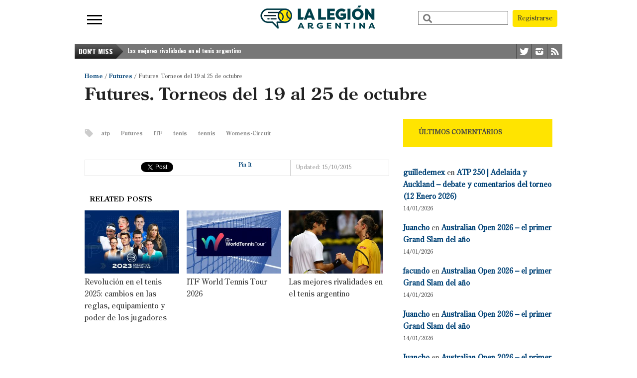

--- FILE ---
content_type: text/html; charset=UTF-8
request_url: https://lalegionargentina.com.ar/2015/10/15/itf-futures-19-octubre/
body_size: 28072
content:
<!DOCTYPE html>
<html xmlns="http://www.w3.org/1999/xhtml" lang="es">
<head>
<meta http-equiv="Content-Type" content="text/html; charset=UTF-8" />
<meta name="viewport" content="width=device-width, initial-scale=1, maximum-scale=1" />


<!--[if IE]>
<link rel="stylesheet" type="text/css" href="https://lalegionargentina.com.ar/wp-content/themes/gameday/css/iecss.css" />
<![endif]-->
<link rel="shortcut icon" href="https://lalegionargentina.com.ar/wp-content/uploads/2019/04/icolegion-1.png" /><link rel="alternate" type="application/rss+xml" title="RSS 2.0" href="https://lalegionargentina.com.ar/feed/" />
<link rel="alternate" type="text/xml" title="RSS .92" href="https://lalegionargentina.com.ar/feed/rss/" />
<link rel="alternate" type="application/atom+xml" title="Atom 0.3" href="https://lalegionargentina.com.ar/feed/atom/" />
<link rel="pingback" href="https://lalegionargentina.com.ar/xmlrpc.php" />


<meta name='robots' content='index, follow, max-image-preview:large, max-snippet:-1, max-video-preview:-1' />
	<style>img:is([sizes="auto" i], [sizes^="auto," i]) { contain-intrinsic-size: 3000px 1500px }</style>
	<!-- Etiqueta de Google (gtag.js) modo de consentimiento dataLayer añadido por Site Kit -->
<script type="text/javascript" id="google_gtagjs-js-consent-mode-data-layer">
/* <![CDATA[ */
window.dataLayer = window.dataLayer || [];function gtag(){dataLayer.push(arguments);}
gtag('consent', 'default', {"ad_personalization":"denied","ad_storage":"denied","ad_user_data":"denied","analytics_storage":"denied","functionality_storage":"denied","security_storage":"denied","personalization_storage":"denied","region":["AT","BE","BG","CH","CY","CZ","DE","DK","EE","ES","FI","FR","GB","GR","HR","HU","IE","IS","IT","LI","LT","LU","LV","MT","NL","NO","PL","PT","RO","SE","SI","SK"],"wait_for_update":500});
window._googlesitekitConsentCategoryMap = {"statistics":["analytics_storage"],"marketing":["ad_storage","ad_user_data","ad_personalization"],"functional":["functionality_storage","security_storage"],"preferences":["personalization_storage"]};
window._googlesitekitConsents = {"ad_personalization":"denied","ad_storage":"denied","ad_user_data":"denied","analytics_storage":"denied","functionality_storage":"denied","security_storage":"denied","personalization_storage":"denied","region":["AT","BE","BG","CH","CY","CZ","DE","DK","EE","ES","FI","FR","GB","GR","HR","HU","IE","IS","IT","LI","LT","LU","LV","MT","NL","NO","PL","PT","RO","SE","SI","SK"],"wait_for_update":500};
/* ]]> */
</script>
<!-- Fin de la etiqueta Google (gtag.js) modo de consentimiento dataLayer añadido por Site Kit -->

	<!-- This site is optimized with the Yoast SEO plugin v26.7 - https://yoast.com/wordpress/plugins/seo/ -->
	<title>Futures. Torneos del 19 al 25 de octubre - La Legión Argentina. Todo el Tenis.</title>
	<link rel="canonical" href="https://lalegionargentina.com.ar/2015/10/15/itf-futures-19-octubre/" />
	<meta property="og:locale" content="es_ES" />
	<meta property="og:type" content="article" />
	<meta property="og:title" content="Futures. Torneos del 19 al 25 de octubre - La Legión Argentina. Todo el Tenis." />
	<meta property="og:url" content="https://lalegionargentina.com.ar/2015/10/15/itf-futures-19-octubre/" />
	<meta property="og:site_name" content="La Legión Argentina. Todo el Tenis." />
	<meta property="article:published_time" content="2015-10-15T12:00:09+00:00" />
	<meta name="author" content="Legion Argentina" />
	<meta name="twitter:card" content="summary_large_image" />
	<meta name="twitter:creator" content="@lalegionarg" />
	<meta name="twitter:site" content="@lalegionarg" />
	<meta name="twitter:label1" content="Escrito por" />
	<meta name="twitter:data1" content="Legion Argentina" />
	<script type="application/ld+json" class="yoast-schema-graph">{"@context":"https://schema.org","@graph":[{"@type":"Article","@id":"https://lalegionargentina.com.ar/2015/10/15/itf-futures-19-octubre/#article","isPartOf":{"@id":"https://lalegionargentina.com.ar/2015/10/15/itf-futures-19-octubre/"},"author":{"name":"Legion Argentina","@id":"https://lalegionargentina.com.ar/#/schema/person/fa8f99adee418f2cd77d911ba67a37c8"},"headline":"Futures. Torneos del 19 al 25 de octubre","datePublished":"2015-10-15T12:00:09+00:00","mainEntityOfPage":{"@id":"https://lalegionargentina.com.ar/2015/10/15/itf-futures-19-octubre/"},"wordCount":6,"commentCount":131,"publisher":{"@id":"https://lalegionargentina.com.ar/#organization"},"keywords":["atp","Futures","ITF","tenis","tennis","Womens-Circuit"],"articleSection":["Futures"],"inLanguage":"es","potentialAction":[{"@type":"CommentAction","name":"Comment","target":["https://lalegionargentina.com.ar/2015/10/15/itf-futures-19-octubre/#respond"]}]},{"@type":"WebPage","@id":"https://lalegionargentina.com.ar/2015/10/15/itf-futures-19-octubre/","url":"https://lalegionargentina.com.ar/2015/10/15/itf-futures-19-octubre/","name":"Futures. Torneos del 19 al 25 de octubre - La Legión Argentina. Todo el Tenis.","isPartOf":{"@id":"https://lalegionargentina.com.ar/#website"},"datePublished":"2015-10-15T12:00:09+00:00","breadcrumb":{"@id":"https://lalegionargentina.com.ar/2015/10/15/itf-futures-19-octubre/#breadcrumb"},"inLanguage":"es","potentialAction":[{"@type":"ReadAction","target":["https://lalegionargentina.com.ar/2015/10/15/itf-futures-19-octubre/"]}]},{"@type":"BreadcrumbList","@id":"https://lalegionargentina.com.ar/2015/10/15/itf-futures-19-octubre/#breadcrumb","itemListElement":[{"@type":"ListItem","position":1,"name":"Portada","item":"https://lalegionargentina.com.ar/"},{"@type":"ListItem","position":2,"name":"Futures. Torneos del 19 al 25 de octubre"}]},{"@type":"WebSite","@id":"https://lalegionargentina.com.ar/#website","url":"https://lalegionargentina.com.ar/","name":"La Legión Argentina. Todo el Tenis.","description":"La comunidad más grande de fanáticos del tenis","publisher":{"@id":"https://lalegionargentina.com.ar/#organization"},"potentialAction":[{"@type":"SearchAction","target":{"@type":"EntryPoint","urlTemplate":"https://lalegionargentina.com.ar/?s={search_term_string}"},"query-input":{"@type":"PropertyValueSpecification","valueRequired":true,"valueName":"search_term_string"}}],"inLanguage":"es"},{"@type":"Organization","@id":"https://lalegionargentina.com.ar/#organization","name":"La Legión Argentina","url":"https://lalegionargentina.com.ar/","logo":{"@type":"ImageObject","inLanguage":"es","@id":"https://lalegionargentina.com.ar/#/schema/logo/image/","url":"https://lalegionargentina.com.ar/wp-content/uploads/2020/03/xTVPELUT_400x400.jpg","contentUrl":"https://lalegionargentina.com.ar/wp-content/uploads/2020/03/xTVPELUT_400x400.jpg","width":285,"height":285,"caption":"La Legión Argentina"},"image":{"@id":"https://lalegionargentina.com.ar/#/schema/logo/image/"},"sameAs":["https://x.com/lalegionarg","https://www.instagram.com/lalegionarg"]},{"@type":"Person","@id":"https://lalegionargentina.com.ar/#/schema/person/fa8f99adee418f2cd77d911ba67a37c8","name":"Legion Argentina"}]}</script>
	<!-- / Yoast SEO plugin. -->


<link rel='dns-prefetch' href='//www.google.com' />
<link rel='dns-prefetch' href='//www.googletagmanager.com' />
<link rel='dns-prefetch' href='//stats.wp.com' />
<link rel='dns-prefetch' href='//use.fontawesome.com' />
<link rel='dns-prefetch' href='//fonts.googleapis.com' />
<link rel='dns-prefetch' href='//pagead2.googlesyndication.com' />
<link rel='dns-prefetch' href='//fundingchoicesmessages.google.com' />
<link rel="alternate" type="application/rss+xml" title="La Legión Argentina. Todo el Tenis. &raquo; Feed" href="https://lalegionargentina.com.ar/feed/" />
<link rel="alternate" type="application/rss+xml" title="La Legión Argentina. Todo el Tenis. &raquo; Feed de los comentarios" href="https://lalegionargentina.com.ar/comments/feed/" />
<link rel="alternate" type="application/rss+xml" title="La Legión Argentina. Todo el Tenis. &raquo; Comentario Futures. Torneos del 19 al 25 de octubre del feed" href="https://lalegionargentina.com.ar/2015/10/15/itf-futures-19-octubre/feed/" />
<script type="text/javascript">
/* <![CDATA[ */
window._wpemojiSettings = {"baseUrl":"https:\/\/s.w.org\/images\/core\/emoji\/16.0.1\/72x72\/","ext":".png","svgUrl":"https:\/\/s.w.org\/images\/core\/emoji\/16.0.1\/svg\/","svgExt":".svg","source":{"concatemoji":"https:\/\/lalegionargentina.com.ar\/wp-includes\/js\/wp-emoji-release.min.js?ver=6.8.3"}};
/*! This file is auto-generated */
!function(s,n){var o,i,e;function c(e){try{var t={supportTests:e,timestamp:(new Date).valueOf()};sessionStorage.setItem(o,JSON.stringify(t))}catch(e){}}function p(e,t,n){e.clearRect(0,0,e.canvas.width,e.canvas.height),e.fillText(t,0,0);var t=new Uint32Array(e.getImageData(0,0,e.canvas.width,e.canvas.height).data),a=(e.clearRect(0,0,e.canvas.width,e.canvas.height),e.fillText(n,0,0),new Uint32Array(e.getImageData(0,0,e.canvas.width,e.canvas.height).data));return t.every(function(e,t){return e===a[t]})}function u(e,t){e.clearRect(0,0,e.canvas.width,e.canvas.height),e.fillText(t,0,0);for(var n=e.getImageData(16,16,1,1),a=0;a<n.data.length;a++)if(0!==n.data[a])return!1;return!0}function f(e,t,n,a){switch(t){case"flag":return n(e,"\ud83c\udff3\ufe0f\u200d\u26a7\ufe0f","\ud83c\udff3\ufe0f\u200b\u26a7\ufe0f")?!1:!n(e,"\ud83c\udde8\ud83c\uddf6","\ud83c\udde8\u200b\ud83c\uddf6")&&!n(e,"\ud83c\udff4\udb40\udc67\udb40\udc62\udb40\udc65\udb40\udc6e\udb40\udc67\udb40\udc7f","\ud83c\udff4\u200b\udb40\udc67\u200b\udb40\udc62\u200b\udb40\udc65\u200b\udb40\udc6e\u200b\udb40\udc67\u200b\udb40\udc7f");case"emoji":return!a(e,"\ud83e\udedf")}return!1}function g(e,t,n,a){var r="undefined"!=typeof WorkerGlobalScope&&self instanceof WorkerGlobalScope?new OffscreenCanvas(300,150):s.createElement("canvas"),o=r.getContext("2d",{willReadFrequently:!0}),i=(o.textBaseline="top",o.font="600 32px Arial",{});return e.forEach(function(e){i[e]=t(o,e,n,a)}),i}function t(e){var t=s.createElement("script");t.src=e,t.defer=!0,s.head.appendChild(t)}"undefined"!=typeof Promise&&(o="wpEmojiSettingsSupports",i=["flag","emoji"],n.supports={everything:!0,everythingExceptFlag:!0},e=new Promise(function(e){s.addEventListener("DOMContentLoaded",e,{once:!0})}),new Promise(function(t){var n=function(){try{var e=JSON.parse(sessionStorage.getItem(o));if("object"==typeof e&&"number"==typeof e.timestamp&&(new Date).valueOf()<e.timestamp+604800&&"object"==typeof e.supportTests)return e.supportTests}catch(e){}return null}();if(!n){if("undefined"!=typeof Worker&&"undefined"!=typeof OffscreenCanvas&&"undefined"!=typeof URL&&URL.createObjectURL&&"undefined"!=typeof Blob)try{var e="postMessage("+g.toString()+"("+[JSON.stringify(i),f.toString(),p.toString(),u.toString()].join(",")+"));",a=new Blob([e],{type:"text/javascript"}),r=new Worker(URL.createObjectURL(a),{name:"wpTestEmojiSupports"});return void(r.onmessage=function(e){c(n=e.data),r.terminate(),t(n)})}catch(e){}c(n=g(i,f,p,u))}t(n)}).then(function(e){for(var t in e)n.supports[t]=e[t],n.supports.everything=n.supports.everything&&n.supports[t],"flag"!==t&&(n.supports.everythingExceptFlag=n.supports.everythingExceptFlag&&n.supports[t]);n.supports.everythingExceptFlag=n.supports.everythingExceptFlag&&!n.supports.flag,n.DOMReady=!1,n.readyCallback=function(){n.DOMReady=!0}}).then(function(){return e}).then(function(){var e;n.supports.everything||(n.readyCallback(),(e=n.source||{}).concatemoji?t(e.concatemoji):e.wpemoji&&e.twemoji&&(t(e.twemoji),t(e.wpemoji)))}))}((window,document),window._wpemojiSettings);
/* ]]> */
</script>
<style id='wp-emoji-styles-inline-css' type='text/css'>

	img.wp-smiley, img.emoji {
		display: inline !important;
		border: none !important;
		box-shadow: none !important;
		height: 1em !important;
		width: 1em !important;
		margin: 0 0.07em !important;
		vertical-align: -0.1em !important;
		background: none !important;
		padding: 0 !important;
	}
</style>
<link rel='stylesheet' id='wp-block-library-css' href='https://lalegionargentina.com.ar/wp-includes/css/dist/block-library/style.min.css?ver=6.8.3' type='text/css' media='all' />
<style id='classic-theme-styles-inline-css' type='text/css'>
/*! This file is auto-generated */
.wp-block-button__link{color:#fff;background-color:#32373c;border-radius:9999px;box-shadow:none;text-decoration:none;padding:calc(.667em + 2px) calc(1.333em + 2px);font-size:1.125em}.wp-block-file__button{background:#32373c;color:#fff;text-decoration:none}
</style>
<style id='global-styles-inline-css' type='text/css'>
:root{--wp--preset--aspect-ratio--square: 1;--wp--preset--aspect-ratio--4-3: 4/3;--wp--preset--aspect-ratio--3-4: 3/4;--wp--preset--aspect-ratio--3-2: 3/2;--wp--preset--aspect-ratio--2-3: 2/3;--wp--preset--aspect-ratio--16-9: 16/9;--wp--preset--aspect-ratio--9-16: 9/16;--wp--preset--color--black: #000000;--wp--preset--color--cyan-bluish-gray: #abb8c3;--wp--preset--color--white: #ffffff;--wp--preset--color--pale-pink: #f78da7;--wp--preset--color--vivid-red: #cf2e2e;--wp--preset--color--luminous-vivid-orange: #ff6900;--wp--preset--color--luminous-vivid-amber: #fcb900;--wp--preset--color--light-green-cyan: #7bdcb5;--wp--preset--color--vivid-green-cyan: #00d084;--wp--preset--color--pale-cyan-blue: #8ed1fc;--wp--preset--color--vivid-cyan-blue: #0693e3;--wp--preset--color--vivid-purple: #9b51e0;--wp--preset--gradient--vivid-cyan-blue-to-vivid-purple: linear-gradient(135deg,rgba(6,147,227,1) 0%,rgb(155,81,224) 100%);--wp--preset--gradient--light-green-cyan-to-vivid-green-cyan: linear-gradient(135deg,rgb(122,220,180) 0%,rgb(0,208,130) 100%);--wp--preset--gradient--luminous-vivid-amber-to-luminous-vivid-orange: linear-gradient(135deg,rgba(252,185,0,1) 0%,rgba(255,105,0,1) 100%);--wp--preset--gradient--luminous-vivid-orange-to-vivid-red: linear-gradient(135deg,rgba(255,105,0,1) 0%,rgb(207,46,46) 100%);--wp--preset--gradient--very-light-gray-to-cyan-bluish-gray: linear-gradient(135deg,rgb(238,238,238) 0%,rgb(169,184,195) 100%);--wp--preset--gradient--cool-to-warm-spectrum: linear-gradient(135deg,rgb(74,234,220) 0%,rgb(151,120,209) 20%,rgb(207,42,186) 40%,rgb(238,44,130) 60%,rgb(251,105,98) 80%,rgb(254,248,76) 100%);--wp--preset--gradient--blush-light-purple: linear-gradient(135deg,rgb(255,206,236) 0%,rgb(152,150,240) 100%);--wp--preset--gradient--blush-bordeaux: linear-gradient(135deg,rgb(254,205,165) 0%,rgb(254,45,45) 50%,rgb(107,0,62) 100%);--wp--preset--gradient--luminous-dusk: linear-gradient(135deg,rgb(255,203,112) 0%,rgb(199,81,192) 50%,rgb(65,88,208) 100%);--wp--preset--gradient--pale-ocean: linear-gradient(135deg,rgb(255,245,203) 0%,rgb(182,227,212) 50%,rgb(51,167,181) 100%);--wp--preset--gradient--electric-grass: linear-gradient(135deg,rgb(202,248,128) 0%,rgb(113,206,126) 100%);--wp--preset--gradient--midnight: linear-gradient(135deg,rgb(2,3,129) 0%,rgb(40,116,252) 100%);--wp--preset--font-size--small: 13px;--wp--preset--font-size--medium: 20px;--wp--preset--font-size--large: 36px;--wp--preset--font-size--x-large: 42px;--wp--preset--spacing--20: 0.44rem;--wp--preset--spacing--30: 0.67rem;--wp--preset--spacing--40: 1rem;--wp--preset--spacing--50: 1.5rem;--wp--preset--spacing--60: 2.25rem;--wp--preset--spacing--70: 3.38rem;--wp--preset--spacing--80: 5.06rem;--wp--preset--shadow--natural: 6px 6px 9px rgba(0, 0, 0, 0.2);--wp--preset--shadow--deep: 12px 12px 50px rgba(0, 0, 0, 0.4);--wp--preset--shadow--sharp: 6px 6px 0px rgba(0, 0, 0, 0.2);--wp--preset--shadow--outlined: 6px 6px 0px -3px rgba(255, 255, 255, 1), 6px 6px rgba(0, 0, 0, 1);--wp--preset--shadow--crisp: 6px 6px 0px rgba(0, 0, 0, 1);}:where(.is-layout-flex){gap: 0.5em;}:where(.is-layout-grid){gap: 0.5em;}body .is-layout-flex{display: flex;}.is-layout-flex{flex-wrap: wrap;align-items: center;}.is-layout-flex > :is(*, div){margin: 0;}body .is-layout-grid{display: grid;}.is-layout-grid > :is(*, div){margin: 0;}:where(.wp-block-columns.is-layout-flex){gap: 2em;}:where(.wp-block-columns.is-layout-grid){gap: 2em;}:where(.wp-block-post-template.is-layout-flex){gap: 1.25em;}:where(.wp-block-post-template.is-layout-grid){gap: 1.25em;}.has-black-color{color: var(--wp--preset--color--black) !important;}.has-cyan-bluish-gray-color{color: var(--wp--preset--color--cyan-bluish-gray) !important;}.has-white-color{color: var(--wp--preset--color--white) !important;}.has-pale-pink-color{color: var(--wp--preset--color--pale-pink) !important;}.has-vivid-red-color{color: var(--wp--preset--color--vivid-red) !important;}.has-luminous-vivid-orange-color{color: var(--wp--preset--color--luminous-vivid-orange) !important;}.has-luminous-vivid-amber-color{color: var(--wp--preset--color--luminous-vivid-amber) !important;}.has-light-green-cyan-color{color: var(--wp--preset--color--light-green-cyan) !important;}.has-vivid-green-cyan-color{color: var(--wp--preset--color--vivid-green-cyan) !important;}.has-pale-cyan-blue-color{color: var(--wp--preset--color--pale-cyan-blue) !important;}.has-vivid-cyan-blue-color{color: var(--wp--preset--color--vivid-cyan-blue) !important;}.has-vivid-purple-color{color: var(--wp--preset--color--vivid-purple) !important;}.has-black-background-color{background-color: var(--wp--preset--color--black) !important;}.has-cyan-bluish-gray-background-color{background-color: var(--wp--preset--color--cyan-bluish-gray) !important;}.has-white-background-color{background-color: var(--wp--preset--color--white) !important;}.has-pale-pink-background-color{background-color: var(--wp--preset--color--pale-pink) !important;}.has-vivid-red-background-color{background-color: var(--wp--preset--color--vivid-red) !important;}.has-luminous-vivid-orange-background-color{background-color: var(--wp--preset--color--luminous-vivid-orange) !important;}.has-luminous-vivid-amber-background-color{background-color: var(--wp--preset--color--luminous-vivid-amber) !important;}.has-light-green-cyan-background-color{background-color: var(--wp--preset--color--light-green-cyan) !important;}.has-vivid-green-cyan-background-color{background-color: var(--wp--preset--color--vivid-green-cyan) !important;}.has-pale-cyan-blue-background-color{background-color: var(--wp--preset--color--pale-cyan-blue) !important;}.has-vivid-cyan-blue-background-color{background-color: var(--wp--preset--color--vivid-cyan-blue) !important;}.has-vivid-purple-background-color{background-color: var(--wp--preset--color--vivid-purple) !important;}.has-black-border-color{border-color: var(--wp--preset--color--black) !important;}.has-cyan-bluish-gray-border-color{border-color: var(--wp--preset--color--cyan-bluish-gray) !important;}.has-white-border-color{border-color: var(--wp--preset--color--white) !important;}.has-pale-pink-border-color{border-color: var(--wp--preset--color--pale-pink) !important;}.has-vivid-red-border-color{border-color: var(--wp--preset--color--vivid-red) !important;}.has-luminous-vivid-orange-border-color{border-color: var(--wp--preset--color--luminous-vivid-orange) !important;}.has-luminous-vivid-amber-border-color{border-color: var(--wp--preset--color--luminous-vivid-amber) !important;}.has-light-green-cyan-border-color{border-color: var(--wp--preset--color--light-green-cyan) !important;}.has-vivid-green-cyan-border-color{border-color: var(--wp--preset--color--vivid-green-cyan) !important;}.has-pale-cyan-blue-border-color{border-color: var(--wp--preset--color--pale-cyan-blue) !important;}.has-vivid-cyan-blue-border-color{border-color: var(--wp--preset--color--vivid-cyan-blue) !important;}.has-vivid-purple-border-color{border-color: var(--wp--preset--color--vivid-purple) !important;}.has-vivid-cyan-blue-to-vivid-purple-gradient-background{background: var(--wp--preset--gradient--vivid-cyan-blue-to-vivid-purple) !important;}.has-light-green-cyan-to-vivid-green-cyan-gradient-background{background: var(--wp--preset--gradient--light-green-cyan-to-vivid-green-cyan) !important;}.has-luminous-vivid-amber-to-luminous-vivid-orange-gradient-background{background: var(--wp--preset--gradient--luminous-vivid-amber-to-luminous-vivid-orange) !important;}.has-luminous-vivid-orange-to-vivid-red-gradient-background{background: var(--wp--preset--gradient--luminous-vivid-orange-to-vivid-red) !important;}.has-very-light-gray-to-cyan-bluish-gray-gradient-background{background: var(--wp--preset--gradient--very-light-gray-to-cyan-bluish-gray) !important;}.has-cool-to-warm-spectrum-gradient-background{background: var(--wp--preset--gradient--cool-to-warm-spectrum) !important;}.has-blush-light-purple-gradient-background{background: var(--wp--preset--gradient--blush-light-purple) !important;}.has-blush-bordeaux-gradient-background{background: var(--wp--preset--gradient--blush-bordeaux) !important;}.has-luminous-dusk-gradient-background{background: var(--wp--preset--gradient--luminous-dusk) !important;}.has-pale-ocean-gradient-background{background: var(--wp--preset--gradient--pale-ocean) !important;}.has-electric-grass-gradient-background{background: var(--wp--preset--gradient--electric-grass) !important;}.has-midnight-gradient-background{background: var(--wp--preset--gradient--midnight) !important;}.has-small-font-size{font-size: var(--wp--preset--font-size--small) !important;}.has-medium-font-size{font-size: var(--wp--preset--font-size--medium) !important;}.has-large-font-size{font-size: var(--wp--preset--font-size--large) !important;}.has-x-large-font-size{font-size: var(--wp--preset--font-size--x-large) !important;}
:where(.wp-block-post-template.is-layout-flex){gap: 1.25em;}:where(.wp-block-post-template.is-layout-grid){gap: 1.25em;}
:where(.wp-block-columns.is-layout-flex){gap: 2em;}:where(.wp-block-columns.is-layout-grid){gap: 2em;}
:root :where(.wp-block-pullquote){font-size: 1.5em;line-height: 1.6;}
</style>
<link rel='stylesheet' id='mvp-style-css' href='https://lalegionargentina.com.ar/wp-content/themes/gameday/style.css?ver=6.8.3' type='text/css' media='all' />
<link rel='stylesheet' id='reset-css' href='https://lalegionargentina.com.ar/wp-content/themes/gameday/css/reset.css?ver=6.8.3' type='text/css' media='all' />
<link rel='stylesheet' id='media-queries-css' href='https://lalegionargentina.com.ar/wp-content/themes/gameday/css/media-queries.css?ver=6.8.3' type='text/css' media='all' />
<link rel='stylesheet' id='flexcss-css' href='https://lalegionargentina.com.ar/wp-content/themes/gameday/css/flexslider.css?ver=6.8.3' type='text/css' media='all' />
<link rel='stylesheet' id='mvp-fontawesome-css' href='//use.fontawesome.com/releases/v5.1.0/css/all.css?ver=6.8.3' type='text/css' media='all' />
<link rel='stylesheet' id='studio-fonts-css' href='//fonts.googleapis.com/css?family=Open+Sans+Condensed%3A300%2C700%7COpen+Sans%3A400%2C700%7COswald%3A300%2C400%2C700%26subset%3Dlatin%2Clatin-ext&#038;ver=1.0.0' type='text/css' media='all' />
<link rel='stylesheet' id='wpdiscuz-frontend-css-css' href='https://lalegionargentina.com.ar/wp-content/plugins/wpdiscuz/themes/default/style.css?ver=7.6.43' type='text/css' media='all' />
<style id='wpdiscuz-frontend-css-inline-css' type='text/css'>
 #wpdcom .wpd-blog-administrator .wpd-comment-label{color:#ffffff;background-color:#00B38F;border:none}#wpdcom .wpd-blog-administrator .wpd-comment-author, #wpdcom .wpd-blog-administrator .wpd-comment-author a{color:#00B38F}#wpdcom.wpd-layout-1 .wpd-comment .wpd-blog-administrator .wpd-avatar img{border-color:#00B38F}#wpdcom.wpd-layout-2 .wpd-comment.wpd-reply .wpd-comment-wrap.wpd-blog-administrator{border-left:3px solid #00B38F}#wpdcom.wpd-layout-2 .wpd-comment .wpd-blog-administrator .wpd-avatar img{border-bottom-color:#00B38F}#wpdcom.wpd-layout-3 .wpd-blog-administrator .wpd-comment-subheader{border-top:1px dashed #00B38F}#wpdcom.wpd-layout-3 .wpd-reply .wpd-blog-administrator .wpd-comment-right{border-left:1px solid #00B38F}#wpdcom .wpd-blog-editor .wpd-comment-label{color:#ffffff;background-color:#00B38F;border:none}#wpdcom .wpd-blog-editor .wpd-comment-author, #wpdcom .wpd-blog-editor .wpd-comment-author a{color:#00B38F}#wpdcom.wpd-layout-1 .wpd-comment .wpd-blog-editor .wpd-avatar img{border-color:#00B38F}#wpdcom.wpd-layout-2 .wpd-comment.wpd-reply .wpd-comment-wrap.wpd-blog-editor{border-left:3px solid #00B38F}#wpdcom.wpd-layout-2 .wpd-comment .wpd-blog-editor .wpd-avatar img{border-bottom-color:#00B38F}#wpdcom.wpd-layout-3 .wpd-blog-editor .wpd-comment-subheader{border-top:1px dashed #00B38F}#wpdcom.wpd-layout-3 .wpd-reply .wpd-blog-editor .wpd-comment-right{border-left:1px solid #00B38F}#wpdcom .wpd-blog-author .wpd-comment-label{color:#ffffff;background-color:#00B38F;border:none}#wpdcom .wpd-blog-author .wpd-comment-author, #wpdcom .wpd-blog-author .wpd-comment-author a{color:#00B38F}#wpdcom.wpd-layout-1 .wpd-comment .wpd-blog-author .wpd-avatar img{border-color:#00B38F}#wpdcom.wpd-layout-2 .wpd-comment .wpd-blog-author .wpd-avatar img{border-bottom-color:#00B38F}#wpdcom.wpd-layout-3 .wpd-blog-author .wpd-comment-subheader{border-top:1px dashed #00B38F}#wpdcom.wpd-layout-3 .wpd-reply .wpd-blog-author .wpd-comment-right{border-left:1px solid #00B38F}#wpdcom .wpd-blog-contributor .wpd-comment-label{color:#ffffff;background-color:#00B38F;border:none}#wpdcom .wpd-blog-contributor .wpd-comment-author, #wpdcom .wpd-blog-contributor .wpd-comment-author a{color:#00B38F}#wpdcom.wpd-layout-1 .wpd-comment .wpd-blog-contributor .wpd-avatar img{border-color:#00B38F}#wpdcom.wpd-layout-2 .wpd-comment .wpd-blog-contributor .wpd-avatar img{border-bottom-color:#00B38F}#wpdcom.wpd-layout-3 .wpd-blog-contributor .wpd-comment-subheader{border-top:1px dashed #00B38F}#wpdcom.wpd-layout-3 .wpd-reply .wpd-blog-contributor .wpd-comment-right{border-left:1px solid #00B38F}#wpdcom .wpd-blog-subscriber .wpd-comment-label{color:#ffffff;background-color:#00B38F;border:none}#wpdcom .wpd-blog-subscriber .wpd-comment-author, #wpdcom .wpd-blog-subscriber .wpd-comment-author a{color:#00B38F}#wpdcom.wpd-layout-2 .wpd-comment .wpd-blog-subscriber .wpd-avatar img{border-bottom-color:#00B38F}#wpdcom.wpd-layout-3 .wpd-blog-subscriber .wpd-comment-subheader{border-top:1px dashed #00B38F}#wpdcom .wpd-blog-wpseo_manager .wpd-comment-label{color:#ffffff;background-color:#00B38F;border:none}#wpdcom .wpd-blog-wpseo_manager .wpd-comment-author, #wpdcom .wpd-blog-wpseo_manager .wpd-comment-author a{color:#00B38F}#wpdcom.wpd-layout-1 .wpd-comment .wpd-blog-wpseo_manager .wpd-avatar img{border-color:#00B38F}#wpdcom.wpd-layout-2 .wpd-comment .wpd-blog-wpseo_manager .wpd-avatar img{border-bottom-color:#00B38F}#wpdcom.wpd-layout-3 .wpd-blog-wpseo_manager .wpd-comment-subheader{border-top:1px dashed #00B38F}#wpdcom.wpd-layout-3 .wpd-reply .wpd-blog-wpseo_manager .wpd-comment-right{border-left:1px solid #00B38F}#wpdcom .wpd-blog-wpseo_editor .wpd-comment-label{color:#ffffff;background-color:#00B38F;border:none}#wpdcom .wpd-blog-wpseo_editor .wpd-comment-author, #wpdcom .wpd-blog-wpseo_editor .wpd-comment-author a{color:#00B38F}#wpdcom.wpd-layout-1 .wpd-comment .wpd-blog-wpseo_editor .wpd-avatar img{border-color:#00B38F}#wpdcom.wpd-layout-2 .wpd-comment .wpd-blog-wpseo_editor .wpd-avatar img{border-bottom-color:#00B38F}#wpdcom.wpd-layout-3 .wpd-blog-wpseo_editor .wpd-comment-subheader{border-top:1px dashed #00B38F}#wpdcom.wpd-layout-3 .wpd-reply .wpd-blog-wpseo_editor .wpd-comment-right{border-left:1px solid #00B38F}#wpdcom .wpd-blog-moderador_pronosticos .wpd-comment-label{color:#ffffff;background-color:#00B38F;border:none}#wpdcom .wpd-blog-moderador_pronosticos .wpd-comment-author, #wpdcom .wpd-blog-moderador_pronosticos .wpd-comment-author a{color:#00B38F}#wpdcom.wpd-layout-1 .wpd-comment .wpd-blog-moderador_pronosticos .wpd-avatar img{border-color:#00B38F}#wpdcom.wpd-layout-2 .wpd-comment .wpd-blog-moderador_pronosticos .wpd-avatar img{border-bottom-color:#00B38F}#wpdcom.wpd-layout-3 .wpd-blog-moderador_pronosticos .wpd-comment-subheader{border-top:1px dashed #00B38F}#wpdcom.wpd-layout-3 .wpd-reply .wpd-blog-moderador_pronosticos .wpd-comment-right{border-left:1px solid #00B38F}#wpdcom .wpd-blog-post_author .wpd-comment-label{color:#ffffff;background-color:#00B38F;border:none}#wpdcom .wpd-blog-post_author .wpd-comment-author, #wpdcom .wpd-blog-post_author .wpd-comment-author a{color:#00B38F}#wpdcom .wpd-blog-post_author .wpd-avatar img{border-color:#00B38F}#wpdcom.wpd-layout-1 .wpd-comment .wpd-blog-post_author .wpd-avatar img{border-color:#00B38F}#wpdcom.wpd-layout-2 .wpd-comment.wpd-reply .wpd-comment-wrap.wpd-blog-post_author{border-left:3px solid #00B38F}#wpdcom.wpd-layout-2 .wpd-comment .wpd-blog-post_author .wpd-avatar img{border-bottom-color:#00B38F}#wpdcom.wpd-layout-3 .wpd-blog-post_author .wpd-comment-subheader{border-top:1px dashed #00B38F}#wpdcom.wpd-layout-3 .wpd-reply .wpd-blog-post_author .wpd-comment-right{border-left:1px solid #00B38F}#wpdcom .wpd-blog-guest .wpd-comment-label{color:#ffffff;background-color:#00B38F;border:none}#wpdcom .wpd-blog-guest .wpd-comment-author, #wpdcom .wpd-blog-guest .wpd-comment-author a{color:#00B38F}#wpdcom.wpd-layout-3 .wpd-blog-guest .wpd-comment-subheader{border-top:1px dashed #00B38F}#comments, #respond, .comments-area, #wpdcom{}#wpdcom .ql-editor > *{color:#000000}#wpdcom .ql-editor::before{}#wpdcom .ql-toolbar{border:1px solid #DDDDDD;border-top:none}#wpdcom .ql-container{border:1px solid #DDDDDD;border-bottom:none}#wpdcom .wpd-form-row .wpdiscuz-item input[type="text"], #wpdcom .wpd-form-row .wpdiscuz-item input[type="email"], #wpdcom .wpd-form-row .wpdiscuz-item input[type="url"], #wpdcom .wpd-form-row .wpdiscuz-item input[type="color"], #wpdcom .wpd-form-row .wpdiscuz-item input[type="date"], #wpdcom .wpd-form-row .wpdiscuz-item input[type="datetime"], #wpdcom .wpd-form-row .wpdiscuz-item input[type="datetime-local"], #wpdcom .wpd-form-row .wpdiscuz-item input[type="month"], #wpdcom .wpd-form-row .wpdiscuz-item input[type="number"], #wpdcom .wpd-form-row .wpdiscuz-item input[type="time"], #wpdcom textarea, #wpdcom select{border:1px solid #DDDDDD;color:#000000}#wpdcom .wpd-form-row .wpdiscuz-item textarea{border:1px solid #DDDDDD}#wpdcom input::placeholder, #wpdcom textarea::placeholder, #wpdcom input::-moz-placeholder, #wpdcom textarea::-webkit-input-placeholder{}#wpdcom .wpd-comment-text{color:#000000}#wpdcom .wpd-thread-head .wpd-thread-info{border-bottom:2px solid #1db99a}#wpdcom .wpd-thread-head .wpd-thread-info.wpd-reviews-tab svg{fill:#1db99a}#wpdcom .wpd-thread-head .wpdiscuz-user-settings{border-bottom:2px solid #1db99a}#wpdcom .wpd-thread-head .wpdiscuz-user-settings:hover{color:#1db99a}#wpdcom .wpd-comment .wpd-follow-link:hover{color:#1db99a}#wpdcom .wpd-comment-status .wpd-sticky{color:#1db99a}#wpdcom .wpd-thread-filter .wpdf-active{color:#1db99a;border-bottom-color:#1db99a}#wpdcom .wpd-comment-info-bar{border:1px dashed #4bc7af;background:#e9f8f5}#wpdcom .wpd-comment-info-bar .wpd-current-view i{color:#1db99a}#wpdcom .wpd-filter-view-all:hover{background:#1db99a}#wpdcom .wpdiscuz-item .wpdiscuz-rating > label{color:#DDDDDD}#wpdcom .wpdiscuz-item .wpdiscuz-rating:not(:checked) > label:hover, .wpdiscuz-rating:not(:checked) > label:hover ~ label{}#wpdcom .wpdiscuz-item .wpdiscuz-rating > input ~ label:hover, #wpdcom .wpdiscuz-item .wpdiscuz-rating > input:not(:checked) ~ label:hover ~ label, #wpdcom .wpdiscuz-item .wpdiscuz-rating > input:not(:checked) ~ label:hover ~ label{color:#FFED85}#wpdcom .wpdiscuz-item .wpdiscuz-rating > input:checked ~ label:hover, #wpdcom .wpdiscuz-item .wpdiscuz-rating > input:checked ~ label:hover, #wpdcom .wpdiscuz-item .wpdiscuz-rating > label:hover ~ input:checked ~ label, #wpdcom .wpdiscuz-item .wpdiscuz-rating > input:checked + label:hover ~ label, #wpdcom .wpdiscuz-item .wpdiscuz-rating > input:checked ~ label:hover ~ label, .wpd-custom-field .wcf-active-star, #wpdcom .wpdiscuz-item .wpdiscuz-rating > input:checked ~ label{color:#FFD700}#wpd-post-rating .wpd-rating-wrap .wpd-rating-stars svg .wpd-star{fill:#DDDDDD}#wpd-post-rating .wpd-rating-wrap .wpd-rating-stars svg .wpd-active{fill:#FFD700}#wpd-post-rating .wpd-rating-wrap .wpd-rate-starts svg .wpd-star{fill:#DDDDDD}#wpd-post-rating .wpd-rating-wrap .wpd-rate-starts:hover svg .wpd-star{fill:#FFED85}#wpd-post-rating.wpd-not-rated .wpd-rating-wrap .wpd-rate-starts svg:hover ~ svg .wpd-star{fill:#DDDDDD}.wpdiscuz-post-rating-wrap .wpd-rating .wpd-rating-wrap .wpd-rating-stars svg .wpd-star{fill:#DDDDDD}.wpdiscuz-post-rating-wrap .wpd-rating .wpd-rating-wrap .wpd-rating-stars svg .wpd-active{fill:#FFD700}#wpdcom .wpd-comment .wpd-follow-active{color:#ff7a00}#wpdcom .page-numbers{color:#555;border:#555 1px solid}#wpdcom span.current{background:#555}#wpdcom.wpd-layout-1 .wpd-new-loaded-comment > .wpd-comment-wrap > .wpd-comment-right{background:#FFFAD6}#wpdcom.wpd-layout-2 .wpd-new-loaded-comment.wpd-comment > .wpd-comment-wrap > .wpd-comment-right{background:#FFFAD6}#wpdcom.wpd-layout-2 .wpd-new-loaded-comment.wpd-comment.wpd-reply > .wpd-comment-wrap > .wpd-comment-right{background:transparent}#wpdcom.wpd-layout-2 .wpd-new-loaded-comment.wpd-comment.wpd-reply > .wpd-comment-wrap{background:#FFFAD6}#wpdcom.wpd-layout-3 .wpd-new-loaded-comment.wpd-comment > .wpd-comment-wrap > .wpd-comment-right{background:#FFFAD6}#wpdcom .wpd-follow:hover i, #wpdcom .wpd-unfollow:hover i, #wpdcom .wpd-comment .wpd-follow-active:hover i{color:#1db99a}#wpdcom .wpdiscuz-readmore{cursor:pointer;color:#1db99a}.wpd-custom-field .wcf-pasiv-star, #wpcomm .wpdiscuz-item .wpdiscuz-rating > label{color:#DDDDDD}.wpd-wrapper .wpd-list-item.wpd-active{border-top:3px solid #1db99a}#wpdcom.wpd-layout-2 .wpd-comment.wpd-reply.wpd-unapproved-comment .wpd-comment-wrap{border-left:3px solid #FFFAD6}#wpdcom.wpd-layout-3 .wpd-comment.wpd-reply.wpd-unapproved-comment .wpd-comment-right{border-left:1px solid #FFFAD6}#wpdcom .wpd-prim-button{background-color:#07B290;color:#FFFFFF}#wpdcom .wpd_label__check i.wpdicon-on{color:#07B290;border:1px solid #83d9c8}#wpd-bubble-wrapper #wpd-bubble-all-comments-count{color:#dd3333}#wpd-bubble-wrapper > div{background-color:#dd3333}#wpd-bubble-wrapper > #wpd-bubble #wpd-bubble-add-message{background-color:#dd3333}#wpd-bubble-wrapper > #wpd-bubble #wpd-bubble-add-message::before{border-left-color:#dd3333;border-right-color:#dd3333}#wpd-bubble-wrapper.wpd-right-corner > #wpd-bubble #wpd-bubble-add-message::before{border-left-color:#dd3333;border-right-color:#dd3333}.wpd-inline-icon-wrapper path.wpd-inline-icon-first{fill:#1DB99A}.wpd-inline-icon-count{background-color:#1DB99A}.wpd-inline-icon-count::before{border-right-color:#1DB99A}.wpd-inline-form-wrapper::before{border-bottom-color:#1DB99A}.wpd-inline-form-question{background-color:#1DB99A}.wpd-inline-form{background-color:#1DB99A}.wpd-last-inline-comments-wrapper{border-color:#1DB99A}.wpd-last-inline-comments-wrapper::before{border-bottom-color:#1DB99A}.wpd-last-inline-comments-wrapper .wpd-view-all-inline-comments{background:#1DB99A}.wpd-last-inline-comments-wrapper .wpd-view-all-inline-comments:hover,.wpd-last-inline-comments-wrapper .wpd-view-all-inline-comments:active,.wpd-last-inline-comments-wrapper .wpd-view-all-inline-comments:focus{background-color:#1DB99A}#wpdcom .ql-snow .ql-tooltip[data-mode="link"]::before{content:"Enter link:"}#wpdcom .ql-snow .ql-tooltip.ql-editing a.ql-action::after{content:"Save"}.comments-area{width:auto}
</style>
<link rel='stylesheet' id='wpdiscuz-fa-css' href='https://lalegionargentina.com.ar/wp-content/plugins/wpdiscuz/assets/third-party/font-awesome-5.13.0/css/fa.min.css?ver=7.6.43' type='text/css' media='all' />
<link rel='stylesheet' id='wpdiscuz-combo-css-css' href='https://lalegionargentina.com.ar/wp-content/plugins/wpdiscuz/assets/css/wpdiscuz-combo.min.css?ver=6.8.3' type='text/css' media='all' />
<script type="text/javascript" src="https://lalegionargentina.com.ar/wp-includes/js/jquery/jquery.min.js?ver=3.7.1" id="jquery-core-js"></script>
<script type="text/javascript" src="https://lalegionargentina.com.ar/wp-includes/js/jquery/jquery-migrate.min.js?ver=3.4.1" id="jquery-migrate-js"></script>

<!-- Fragmento de código de la etiqueta de Google (gtag.js) añadida por Site Kit -->
<!-- Fragmento de código de Google Analytics añadido por Site Kit -->
<script type="text/javascript" src="https://www.googletagmanager.com/gtag/js?id=G-6Q42J15Q7S" id="google_gtagjs-js" async></script>
<script type="text/javascript" id="google_gtagjs-js-after">
/* <![CDATA[ */
window.dataLayer = window.dataLayer || [];function gtag(){dataLayer.push(arguments);}
gtag("set","linker",{"domains":["lalegionargentina.com.ar"]});
gtag("js", new Date());
gtag("set", "developer_id.dZTNiMT", true);
gtag("config", "G-6Q42J15Q7S");
/* ]]> */
</script>
<link rel="https://api.w.org/" href="https://lalegionargentina.com.ar/wp-json/" /><link rel="alternate" title="JSON" type="application/json" href="https://lalegionargentina.com.ar/wp-json/wp/v2/posts/32669" /><link rel="EditURI" type="application/rsd+xml" title="RSD" href="https://lalegionargentina.com.ar/xmlrpc.php?rsd" />
<meta name="generator" content="WordPress 6.8.3" />
<link rel='shortlink' href='https://lalegionargentina.com.ar/?p=32669' />
<link rel="alternate" title="oEmbed (JSON)" type="application/json+oembed" href="https://lalegionargentina.com.ar/wp-json/oembed/1.0/embed?url=https%3A%2F%2Flalegionargentina.com.ar%2F2015%2F10%2F15%2Fitf-futures-19-octubre%2F" />
<link rel="alternate" title="oEmbed (XML)" type="text/xml+oembed" href="https://lalegionargentina.com.ar/wp-json/oembed/1.0/embed?url=https%3A%2F%2Flalegionargentina.com.ar%2F2015%2F10%2F15%2Fitf-futures-19-octubre%2F&#038;format=xml" />

		<!-- GA Google Analytics @ https://m0n.co/ga -->
		<script>
			(function(i,s,o,g,r,a,m){i['GoogleAnalyticsObject']=r;i[r]=i[r]||function(){
			(i[r].q=i[r].q||[]).push(arguments)},i[r].l=1*new Date();a=s.createElement(o),
			m=s.getElementsByTagName(o)[0];a.async=1;a.src=g;m.parentNode.insertBefore(a,m)
			})(window,document,'script','https://www.google-analytics.com/analytics.js','ga');
			ga('create', 'UA-33160336-1', 'auto');
			ga('send', 'pageview');
		</script>

	<meta name="generator" content="Site Kit by Google 1.170.0" />	<style>img#wpstats{display:none}</style>
		
<style type='text/css'>

#nav-main-wrapper { background: #777777 url(https://lalegionargentina.com.ar/wp-content/themes/gameday/images/nav-bg.png) repeat-x bottom; }
span.headlines-header, #content-social, span.scroll-more, .search-fly-wrap { background: #777777 }

.woocommerce .widget_price_filter .ui-slider .ui-slider-handle,
.woocommerce span.onsale,
.woocommerce #respond input#submit.alt,
.woocommerce a.button.alt,
.woocommerce button.button.alt,
.woocommerce input.button.alt,
.woocommerce #respond input#submit.alt:hover,
.woocommerce a.button.alt:hover,
.woocommerce button.button.alt:hover,
.woocommerce input.button.alt:hover {
	background-color: #777777;
	}

.woocommerce .widget_price_filter .ui-slider .ui-slider-range {
	background: #777777;
	}

#nav-mobi select { background: #777777 url(https://lalegionargentina.com.ar/wp-content/themes/gameday/images/triangle-dark.png) no-repeat right; }
.category-heading { background: #777777 url(https://lalegionargentina.com.ar/wp-content/themes/gameday/images/striped-bg.png); }
ul.score-nav li.active, ul.score-nav li.active:hover, .blog-cat li, .blog-cat-title, .flex-control-paging li a.flex-active { background: #ffe400; }
.prev-post, .next-post { color: #ffe400; }
a, a:visited { color: #004276; }
h3#reply-title, h2.comments, #related-posts h3, h4.widget-header, h4.widget-header-fb { background: #777777 url(https://lalegionargentina.com.ar/wp-content/themes/gameday/images/striped-bg.png); }
#wallpaper { background: url() no-repeat 50% 0; }

		</style>



<!-- Metaetiquetas de Google AdSense añadidas por Site Kit -->
<meta name="google-adsense-platform-account" content="ca-host-pub-2644536267352236">
<meta name="google-adsense-platform-domain" content="sitekit.withgoogle.com">
<!-- Acabar con las metaetiquetas de Google AdSense añadidas por Site Kit -->

<!-- Fragmento de código de Google Adsense añadido por Site Kit -->
<script type="text/javascript" async="async" src="https://pagead2.googlesyndication.com/pagead/js/adsbygoogle.js?client=ca-pub-2825133603348953&amp;host=ca-host-pub-2644536267352236" crossorigin="anonymous"></script>

<!-- Final del fragmento de código de Google Adsense añadido por Site Kit -->

<!-- Fragmento de código de recuperación de bloqueo de anuncios de Google AdSense añadido por Site Kit. -->
<script async src="https://fundingchoicesmessages.google.com/i/pub-2825133603348953?ers=1" nonce="bRhDkPmFMbVpBRH94_qx9g"></script><script nonce="bRhDkPmFMbVpBRH94_qx9g">(function() {function signalGooglefcPresent() {if (!window.frames['googlefcPresent']) {if (document.body) {const iframe = document.createElement('iframe'); iframe.style = 'width: 0; height: 0; border: none; z-index: -1000; left: -1000px; top: -1000px;'; iframe.style.display = 'none'; iframe.name = 'googlefcPresent'; document.body.appendChild(iframe);} else {setTimeout(signalGooglefcPresent, 0);}}}signalGooglefcPresent();})();</script>
<!-- Fragmento de código de finalización de recuperación de bloqueo de anuncios de Google AdSense añadido por Site Kit. -->

<!-- Fragmento de código de protección de errores de recuperación de bloqueo de anuncios de Google AdSense añadido por Site Kit. -->
<script>(function(){'use strict';function aa(a){var b=0;return function(){return b<a.length?{done:!1,value:a[b++]}:{done:!0}}}var ba="function"==typeof Object.defineProperties?Object.defineProperty:function(a,b,c){if(a==Array.prototype||a==Object.prototype)return a;a[b]=c.value;return a};
function ca(a){a=["object"==typeof globalThis&&globalThis,a,"object"==typeof window&&window,"object"==typeof self&&self,"object"==typeof global&&global];for(var b=0;b<a.length;++b){var c=a[b];if(c&&c.Math==Math)return c}throw Error("Cannot find global object");}var da=ca(this);function k(a,b){if(b)a:{var c=da;a=a.split(".");for(var d=0;d<a.length-1;d++){var e=a[d];if(!(e in c))break a;c=c[e]}a=a[a.length-1];d=c[a];b=b(d);b!=d&&null!=b&&ba(c,a,{configurable:!0,writable:!0,value:b})}}
function ea(a){return a.raw=a}function m(a){var b="undefined"!=typeof Symbol&&Symbol.iterator&&a[Symbol.iterator];if(b)return b.call(a);if("number"==typeof a.length)return{next:aa(a)};throw Error(String(a)+" is not an iterable or ArrayLike");}function fa(a){for(var b,c=[];!(b=a.next()).done;)c.push(b.value);return c}var ha="function"==typeof Object.create?Object.create:function(a){function b(){}b.prototype=a;return new b},n;
if("function"==typeof Object.setPrototypeOf)n=Object.setPrototypeOf;else{var q;a:{var ia={a:!0},ja={};try{ja.__proto__=ia;q=ja.a;break a}catch(a){}q=!1}n=q?function(a,b){a.__proto__=b;if(a.__proto__!==b)throw new TypeError(a+" is not extensible");return a}:null}var ka=n;
function r(a,b){a.prototype=ha(b.prototype);a.prototype.constructor=a;if(ka)ka(a,b);else for(var c in b)if("prototype"!=c)if(Object.defineProperties){var d=Object.getOwnPropertyDescriptor(b,c);d&&Object.defineProperty(a,c,d)}else a[c]=b[c];a.A=b.prototype}function la(){for(var a=Number(this),b=[],c=a;c<arguments.length;c++)b[c-a]=arguments[c];return b}k("Number.MAX_SAFE_INTEGER",function(){return 9007199254740991});
k("Number.isFinite",function(a){return a?a:function(b){return"number"!==typeof b?!1:!isNaN(b)&&Infinity!==b&&-Infinity!==b}});k("Number.isInteger",function(a){return a?a:function(b){return Number.isFinite(b)?b===Math.floor(b):!1}});k("Number.isSafeInteger",function(a){return a?a:function(b){return Number.isInteger(b)&&Math.abs(b)<=Number.MAX_SAFE_INTEGER}});
k("Math.trunc",function(a){return a?a:function(b){b=Number(b);if(isNaN(b)||Infinity===b||-Infinity===b||0===b)return b;var c=Math.floor(Math.abs(b));return 0>b?-c:c}});k("Object.is",function(a){return a?a:function(b,c){return b===c?0!==b||1/b===1/c:b!==b&&c!==c}});k("Array.prototype.includes",function(a){return a?a:function(b,c){var d=this;d instanceof String&&(d=String(d));var e=d.length;c=c||0;for(0>c&&(c=Math.max(c+e,0));c<e;c++){var f=d[c];if(f===b||Object.is(f,b))return!0}return!1}});
k("String.prototype.includes",function(a){return a?a:function(b,c){if(null==this)throw new TypeError("The 'this' value for String.prototype.includes must not be null or undefined");if(b instanceof RegExp)throw new TypeError("First argument to String.prototype.includes must not be a regular expression");return-1!==this.indexOf(b,c||0)}});/*

 Copyright The Closure Library Authors.
 SPDX-License-Identifier: Apache-2.0
*/
var t=this||self;function v(a){return a};var w,x;a:{for(var ma=["CLOSURE_FLAGS"],y=t,z=0;z<ma.length;z++)if(y=y[ma[z]],null==y){x=null;break a}x=y}var na=x&&x[610401301];w=null!=na?na:!1;var A,oa=t.navigator;A=oa?oa.userAgentData||null:null;function B(a){return w?A?A.brands.some(function(b){return(b=b.brand)&&-1!=b.indexOf(a)}):!1:!1}function C(a){var b;a:{if(b=t.navigator)if(b=b.userAgent)break a;b=""}return-1!=b.indexOf(a)};function D(){return w?!!A&&0<A.brands.length:!1}function E(){return D()?B("Chromium"):(C("Chrome")||C("CriOS"))&&!(D()?0:C("Edge"))||C("Silk")};var pa=D()?!1:C("Trident")||C("MSIE");!C("Android")||E();E();C("Safari")&&(E()||(D()?0:C("Coast"))||(D()?0:C("Opera"))||(D()?0:C("Edge"))||(D()?B("Microsoft Edge"):C("Edg/"))||D()&&B("Opera"));var qa={},F=null;var ra="undefined"!==typeof Uint8Array,sa=!pa&&"function"===typeof btoa;function G(){return"function"===typeof BigInt};var H=0,I=0;function ta(a){var b=0>a;a=Math.abs(a);var c=a>>>0;a=Math.floor((a-c)/4294967296);b&&(c=m(ua(c,a)),b=c.next().value,a=c.next().value,c=b);H=c>>>0;I=a>>>0}function va(a,b){b>>>=0;a>>>=0;if(2097151>=b)var c=""+(4294967296*b+a);else G()?c=""+(BigInt(b)<<BigInt(32)|BigInt(a)):(c=(a>>>24|b<<8)&16777215,b=b>>16&65535,a=(a&16777215)+6777216*c+6710656*b,c+=8147497*b,b*=2,1E7<=a&&(c+=Math.floor(a/1E7),a%=1E7),1E7<=c&&(b+=Math.floor(c/1E7),c%=1E7),c=b+wa(c)+wa(a));return c}
function wa(a){a=String(a);return"0000000".slice(a.length)+a}function ua(a,b){b=~b;a?a=~a+1:b+=1;return[a,b]};var J;J="function"===typeof Symbol&&"symbol"===typeof Symbol()?Symbol():void 0;var xa=J?function(a,b){a[J]|=b}:function(a,b){void 0!==a.g?a.g|=b:Object.defineProperties(a,{g:{value:b,configurable:!0,writable:!0,enumerable:!1}})},K=J?function(a){return a[J]|0}:function(a){return a.g|0},L=J?function(a){return a[J]}:function(a){return a.g},M=J?function(a,b){a[J]=b;return a}:function(a,b){void 0!==a.g?a.g=b:Object.defineProperties(a,{g:{value:b,configurable:!0,writable:!0,enumerable:!1}});return a};function ya(a,b){M(b,(a|0)&-14591)}function za(a,b){M(b,(a|34)&-14557)}
function Aa(a){a=a>>14&1023;return 0===a?536870912:a};var N={},Ba={};function Ca(a){return!(!a||"object"!==typeof a||a.g!==Ba)}function Da(a){return null!==a&&"object"===typeof a&&!Array.isArray(a)&&a.constructor===Object}function P(a,b,c){if(!Array.isArray(a)||a.length)return!1;var d=K(a);if(d&1)return!0;if(!(b&&(Array.isArray(b)?b.includes(c):b.has(c))))return!1;M(a,d|1);return!0}Object.freeze(new function(){});Object.freeze(new function(){});var Ea=/^-?([1-9][0-9]*|0)(\.[0-9]+)?$/;var Q;function Fa(a,b){Q=b;a=new a(b);Q=void 0;return a}
function R(a,b,c){null==a&&(a=Q);Q=void 0;if(null==a){var d=96;c?(a=[c],d|=512):a=[];b&&(d=d&-16760833|(b&1023)<<14)}else{if(!Array.isArray(a))throw Error();d=K(a);if(d&64)return a;d|=64;if(c&&(d|=512,c!==a[0]))throw Error();a:{c=a;var e=c.length;if(e){var f=e-1;if(Da(c[f])){d|=256;b=f-(+!!(d&512)-1);if(1024<=b)throw Error();d=d&-16760833|(b&1023)<<14;break a}}if(b){b=Math.max(b,e-(+!!(d&512)-1));if(1024<b)throw Error();d=d&-16760833|(b&1023)<<14}}}M(a,d);return a};function Ga(a){switch(typeof a){case "number":return isFinite(a)?a:String(a);case "boolean":return a?1:0;case "object":if(a)if(Array.isArray(a)){if(P(a,void 0,0))return}else if(ra&&null!=a&&a instanceof Uint8Array){if(sa){for(var b="",c=0,d=a.length-10240;c<d;)b+=String.fromCharCode.apply(null,a.subarray(c,c+=10240));b+=String.fromCharCode.apply(null,c?a.subarray(c):a);a=btoa(b)}else{void 0===b&&(b=0);if(!F){F={};c="ABCDEFGHIJKLMNOPQRSTUVWXYZabcdefghijklmnopqrstuvwxyz0123456789".split("");d=["+/=",
"+/","-_=","-_.","-_"];for(var e=0;5>e;e++){var f=c.concat(d[e].split(""));qa[e]=f;for(var g=0;g<f.length;g++){var h=f[g];void 0===F[h]&&(F[h]=g)}}}b=qa[b];c=Array(Math.floor(a.length/3));d=b[64]||"";for(e=f=0;f<a.length-2;f+=3){var l=a[f],p=a[f+1];h=a[f+2];g=b[l>>2];l=b[(l&3)<<4|p>>4];p=b[(p&15)<<2|h>>6];h=b[h&63];c[e++]=g+l+p+h}g=0;h=d;switch(a.length-f){case 2:g=a[f+1],h=b[(g&15)<<2]||d;case 1:a=a[f],c[e]=b[a>>2]+b[(a&3)<<4|g>>4]+h+d}a=c.join("")}return a}}return a};function Ha(a,b,c){a=Array.prototype.slice.call(a);var d=a.length,e=b&256?a[d-1]:void 0;d+=e?-1:0;for(b=b&512?1:0;b<d;b++)a[b]=c(a[b]);if(e){b=a[b]={};for(var f in e)Object.prototype.hasOwnProperty.call(e,f)&&(b[f]=c(e[f]))}return a}function Ia(a,b,c,d,e){if(null!=a){if(Array.isArray(a))a=P(a,void 0,0)?void 0:e&&K(a)&2?a:Ja(a,b,c,void 0!==d,e);else if(Da(a)){var f={},g;for(g in a)Object.prototype.hasOwnProperty.call(a,g)&&(f[g]=Ia(a[g],b,c,d,e));a=f}else a=b(a,d);return a}}
function Ja(a,b,c,d,e){var f=d||c?K(a):0;d=d?!!(f&32):void 0;a=Array.prototype.slice.call(a);for(var g=0;g<a.length;g++)a[g]=Ia(a[g],b,c,d,e);c&&c(f,a);return a}function Ka(a){return a.s===N?a.toJSON():Ga(a)};function La(a,b,c){c=void 0===c?za:c;if(null!=a){if(ra&&a instanceof Uint8Array)return b?a:new Uint8Array(a);if(Array.isArray(a)){var d=K(a);if(d&2)return a;b&&(b=0===d||!!(d&32)&&!(d&64||!(d&16)));return b?M(a,(d|34)&-12293):Ja(a,La,d&4?za:c,!0,!0)}a.s===N&&(c=a.h,d=L(c),a=d&2?a:Fa(a.constructor,Ma(c,d,!0)));return a}}function Ma(a,b,c){var d=c||b&2?za:ya,e=!!(b&32);a=Ha(a,b,function(f){return La(f,e,d)});xa(a,32|(c?2:0));return a};function Na(a,b){a=a.h;return Oa(a,L(a),b)}function Oa(a,b,c,d){if(-1===c)return null;if(c>=Aa(b)){if(b&256)return a[a.length-1][c]}else{var e=a.length;if(d&&b&256&&(d=a[e-1][c],null!=d))return d;b=c+(+!!(b&512)-1);if(b<e)return a[b]}}function Pa(a,b,c,d,e){var f=Aa(b);if(c>=f||e){var g=b;if(b&256)e=a[a.length-1];else{if(null==d)return;e=a[f+(+!!(b&512)-1)]={};g|=256}e[c]=d;c<f&&(a[c+(+!!(b&512)-1)]=void 0);g!==b&&M(a,g)}else a[c+(+!!(b&512)-1)]=d,b&256&&(a=a[a.length-1],c in a&&delete a[c])}
function Qa(a,b){var c=Ra;var d=void 0===d?!1:d;var e=a.h;var f=L(e),g=Oa(e,f,b,d);if(null!=g&&"object"===typeof g&&g.s===N)c=g;else if(Array.isArray(g)){var h=K(g),l=h;0===l&&(l|=f&32);l|=f&2;l!==h&&M(g,l);c=new c(g)}else c=void 0;c!==g&&null!=c&&Pa(e,f,b,c,d);e=c;if(null==e)return e;a=a.h;f=L(a);f&2||(g=e,c=g.h,h=L(c),g=h&2?Fa(g.constructor,Ma(c,h,!1)):g,g!==e&&(e=g,Pa(a,f,b,e,d)));return e}function Sa(a,b){a=Na(a,b);return null==a||"string"===typeof a?a:void 0}
function Ta(a,b){var c=void 0===c?0:c;a=Na(a,b);if(null!=a)if(b=typeof a,"number"===b?Number.isFinite(a):"string"!==b?0:Ea.test(a))if("number"===typeof a){if(a=Math.trunc(a),!Number.isSafeInteger(a)){ta(a);b=H;var d=I;if(a=d&2147483648)b=~b+1>>>0,d=~d>>>0,0==b&&(d=d+1>>>0);b=4294967296*d+(b>>>0);a=a?-b:b}}else if(b=Math.trunc(Number(a)),Number.isSafeInteger(b))a=String(b);else{if(b=a.indexOf("."),-1!==b&&(a=a.substring(0,b)),!("-"===a[0]?20>a.length||20===a.length&&-922337<Number(a.substring(0,7)):
19>a.length||19===a.length&&922337>Number(a.substring(0,6)))){if(16>a.length)ta(Number(a));else if(G())a=BigInt(a),H=Number(a&BigInt(4294967295))>>>0,I=Number(a>>BigInt(32)&BigInt(4294967295));else{b=+("-"===a[0]);I=H=0;d=a.length;for(var e=b,f=(d-b)%6+b;f<=d;e=f,f+=6)e=Number(a.slice(e,f)),I*=1E6,H=1E6*H+e,4294967296<=H&&(I+=Math.trunc(H/4294967296),I>>>=0,H>>>=0);b&&(b=m(ua(H,I)),a=b.next().value,b=b.next().value,H=a,I=b)}a=H;b=I;b&2147483648?G()?a=""+(BigInt(b|0)<<BigInt(32)|BigInt(a>>>0)):(b=
m(ua(a,b)),a=b.next().value,b=b.next().value,a="-"+va(a,b)):a=va(a,b)}}else a=void 0;return null!=a?a:c}function S(a,b){a=Sa(a,b);return null!=a?a:""};function T(a,b,c){this.h=R(a,b,c)}T.prototype.toJSON=function(){return Ua(this,Ja(this.h,Ka,void 0,void 0,!1),!0)};T.prototype.s=N;T.prototype.toString=function(){return Ua(this,this.h,!1).toString()};
function Ua(a,b,c){var d=a.constructor.v,e=L(c?a.h:b);a=b.length;if(!a)return b;var f;if(Da(c=b[a-1])){a:{var g=c;var h={},l=!1,p;for(p in g)if(Object.prototype.hasOwnProperty.call(g,p)){var u=g[p];if(Array.isArray(u)){var jb=u;if(P(u,d,+p)||Ca(u)&&0===u.size)u=null;u!=jb&&(l=!0)}null!=u?h[p]=u:l=!0}if(l){for(var O in h){g=h;break a}g=null}}g!=c&&(f=!0);a--}for(p=+!!(e&512)-1;0<a;a--){O=a-1;c=b[O];O-=p;if(!(null==c||P(c,d,O)||Ca(c)&&0===c.size))break;var kb=!0}if(!f&&!kb)return b;b=Array.prototype.slice.call(b,
0,a);g&&b.push(g);return b};function Va(a){return function(b){if(null==b||""==b)b=new a;else{b=JSON.parse(b);if(!Array.isArray(b))throw Error(void 0);xa(b,32);b=Fa(a,b)}return b}};function Wa(a){this.h=R(a)}r(Wa,T);var Xa=Va(Wa);var U;function V(a){this.g=a}V.prototype.toString=function(){return this.g+""};var Ya={};function Za(a){if(void 0===U){var b=null;var c=t.trustedTypes;if(c&&c.createPolicy){try{b=c.createPolicy("goog#html",{createHTML:v,createScript:v,createScriptURL:v})}catch(d){t.console&&t.console.error(d.message)}U=b}else U=b}a=(b=U)?b.createScriptURL(a):a;return new V(a,Ya)};function $a(){return Math.floor(2147483648*Math.random()).toString(36)+Math.abs(Math.floor(2147483648*Math.random())^Date.now()).toString(36)};function ab(a,b){b=String(b);"application/xhtml+xml"===a.contentType&&(b=b.toLowerCase());return a.createElement(b)}function bb(a){this.g=a||t.document||document};/*

 SPDX-License-Identifier: Apache-2.0
*/
function cb(a,b){a.src=b instanceof V&&b.constructor===V?b.g:"type_error:TrustedResourceUrl";var c,d;(c=(b=null==(d=(c=(a.ownerDocument&&a.ownerDocument.defaultView||window).document).querySelector)?void 0:d.call(c,"script[nonce]"))?b.nonce||b.getAttribute("nonce")||"":"")&&a.setAttribute("nonce",c)};function db(a){a=void 0===a?document:a;return a.createElement("script")};function eb(a,b,c,d,e,f){try{var g=a.g,h=db(g);h.async=!0;cb(h,b);g.head.appendChild(h);h.addEventListener("load",function(){e();d&&g.head.removeChild(h)});h.addEventListener("error",function(){0<c?eb(a,b,c-1,d,e,f):(d&&g.head.removeChild(h),f())})}catch(l){f()}};var fb=t.atob("aHR0cHM6Ly93d3cuZ3N0YXRpYy5jb20vaW1hZ2VzL2ljb25zL21hdGVyaWFsL3N5c3RlbS8xeC93YXJuaW5nX2FtYmVyXzI0ZHAucG5n"),gb=t.atob("WW91IGFyZSBzZWVpbmcgdGhpcyBtZXNzYWdlIGJlY2F1c2UgYWQgb3Igc2NyaXB0IGJsb2NraW5nIHNvZnR3YXJlIGlzIGludGVyZmVyaW5nIHdpdGggdGhpcyBwYWdlLg=="),hb=t.atob("RGlzYWJsZSBhbnkgYWQgb3Igc2NyaXB0IGJsb2NraW5nIHNvZnR3YXJlLCB0aGVuIHJlbG9hZCB0aGlzIHBhZ2Uu");function ib(a,b,c){this.i=a;this.u=b;this.o=c;this.g=null;this.j=[];this.m=!1;this.l=new bb(this.i)}
function lb(a){if(a.i.body&&!a.m){var b=function(){mb(a);t.setTimeout(function(){nb(a,3)},50)};eb(a.l,a.u,2,!0,function(){t[a.o]||b()},b);a.m=!0}}
function mb(a){for(var b=W(1,5),c=0;c<b;c++){var d=X(a);a.i.body.appendChild(d);a.j.push(d)}b=X(a);b.style.bottom="0";b.style.left="0";b.style.position="fixed";b.style.width=W(100,110).toString()+"%";b.style.zIndex=W(2147483544,2147483644).toString();b.style.backgroundColor=ob(249,259,242,252,219,229);b.style.boxShadow="0 0 12px #888";b.style.color=ob(0,10,0,10,0,10);b.style.display="flex";b.style.justifyContent="center";b.style.fontFamily="Roboto, Arial";c=X(a);c.style.width=W(80,85).toString()+
"%";c.style.maxWidth=W(750,775).toString()+"px";c.style.margin="24px";c.style.display="flex";c.style.alignItems="flex-start";c.style.justifyContent="center";d=ab(a.l.g,"IMG");d.className=$a();d.src=fb;d.alt="Warning icon";d.style.height="24px";d.style.width="24px";d.style.paddingRight="16px";var e=X(a),f=X(a);f.style.fontWeight="bold";f.textContent=gb;var g=X(a);g.textContent=hb;Y(a,e,f);Y(a,e,g);Y(a,c,d);Y(a,c,e);Y(a,b,c);a.g=b;a.i.body.appendChild(a.g);b=W(1,5);for(c=0;c<b;c++)d=X(a),a.i.body.appendChild(d),
a.j.push(d)}function Y(a,b,c){for(var d=W(1,5),e=0;e<d;e++){var f=X(a);b.appendChild(f)}b.appendChild(c);c=W(1,5);for(d=0;d<c;d++)e=X(a),b.appendChild(e)}function W(a,b){return Math.floor(a+Math.random()*(b-a))}function ob(a,b,c,d,e,f){return"rgb("+W(Math.max(a,0),Math.min(b,255)).toString()+","+W(Math.max(c,0),Math.min(d,255)).toString()+","+W(Math.max(e,0),Math.min(f,255)).toString()+")"}function X(a){a=ab(a.l.g,"DIV");a.className=$a();return a}
function nb(a,b){0>=b||null!=a.g&&0!==a.g.offsetHeight&&0!==a.g.offsetWidth||(pb(a),mb(a),t.setTimeout(function(){nb(a,b-1)},50))}function pb(a){for(var b=m(a.j),c=b.next();!c.done;c=b.next())(c=c.value)&&c.parentNode&&c.parentNode.removeChild(c);a.j=[];(b=a.g)&&b.parentNode&&b.parentNode.removeChild(b);a.g=null};function qb(a,b,c,d,e){function f(l){document.body?g(document.body):0<l?t.setTimeout(function(){f(l-1)},e):b()}function g(l){l.appendChild(h);t.setTimeout(function(){h?(0!==h.offsetHeight&&0!==h.offsetWidth?b():a(),h.parentNode&&h.parentNode.removeChild(h)):a()},d)}var h=rb(c);f(3)}function rb(a){var b=document.createElement("div");b.className=a;b.style.width="1px";b.style.height="1px";b.style.position="absolute";b.style.left="-10000px";b.style.top="-10000px";b.style.zIndex="-10000";return b};function Ra(a){this.h=R(a)}r(Ra,T);function sb(a){this.h=R(a)}r(sb,T);var tb=Va(sb);function ub(a){var b=la.apply(1,arguments);if(0===b.length)return Za(a[0]);for(var c=a[0],d=0;d<b.length;d++)c+=encodeURIComponent(b[d])+a[d+1];return Za(c)};function vb(a){if(!a)return null;a=Sa(a,4);var b;null===a||void 0===a?b=null:b=Za(a);return b};var wb=ea([""]),xb=ea([""]);function yb(a,b){this.m=a;this.o=new bb(a.document);this.g=b;this.j=S(this.g,1);this.u=vb(Qa(this.g,2))||ub(wb);this.i=!1;b=vb(Qa(this.g,13))||ub(xb);this.l=new ib(a.document,b,S(this.g,12))}yb.prototype.start=function(){zb(this)};
function zb(a){Ab(a);eb(a.o,a.u,3,!1,function(){a:{var b=a.j;var c=t.btoa(b);if(c=t[c]){try{var d=Xa(t.atob(c))}catch(e){b=!1;break a}b=b===Sa(d,1)}else b=!1}b?Z(a,S(a.g,14)):(Z(a,S(a.g,8)),lb(a.l))},function(){qb(function(){Z(a,S(a.g,7));lb(a.l)},function(){return Z(a,S(a.g,6))},S(a.g,9),Ta(a.g,10),Ta(a.g,11))})}function Z(a,b){a.i||(a.i=!0,a=new a.m.XMLHttpRequest,a.open("GET",b,!0),a.send())}function Ab(a){var b=t.btoa(a.j);a.m[b]&&Z(a,S(a.g,5))};(function(a,b){t[a]=function(){var c=la.apply(0,arguments);t[a]=function(){};b.call.apply(b,[null].concat(c instanceof Array?c:fa(m(c))))}})("__h82AlnkH6D91__",function(a){"function"===typeof window.atob&&(new yb(window,tb(window.atob(a)))).start()});}).call(this);

window.__h82AlnkH6D91__("[base64]/[base64]/[base64]/[base64]");</script>
<!-- Fragmento de código de finalización de protección de errores de recuperación de bloqueo de anuncios de Google AdSense añadido por Site Kit. -->
<link rel="icon" href="https://lalegionargentina.com.ar/wp-content/uploads/2019/02/cropped-ico-legion-32x32.jpg" sizes="32x32" />
<link rel="icon" href="https://lalegionargentina.com.ar/wp-content/uploads/2019/02/cropped-ico-legion-192x192.jpg" sizes="192x192" />
<link rel="apple-touch-icon" href="https://lalegionargentina.com.ar/wp-content/uploads/2019/02/cropped-ico-legion-180x180.jpg" />
<meta name="msapplication-TileImage" content="https://lalegionargentina.com.ar/wp-content/uploads/2019/02/cropped-ico-legion-270x270.jpg" />
<link rel="stylesheet" href="https://use.fontawesome.com/releases/v5.1.0/css/all.css" integrity="sha384-lKuwvrZot6UHsBSfcMvOkWwlCMgc0TaWr+30HWe3a4ltaBwTZhyTEggF5tJv8tbt" crossorigin="anonymous">

	<!-- Global site tag (gtag.js) - Google Analytics -->
<script async src="https://www.googletagmanager.com/gtag/js?id=UA-86653846-11"></script>
<script>
  window.dataLayer = window.dataLayer || [];
  function gtag(){dataLayer.push(arguments);}
  gtag('js', new Date());

  gtag('config', 'UA-86653846-11');
</script>
<script data-ad-client="ca-pub-2825133603348953" async src="https://pagead2.googlesyndication.com/pagead/js/adsbygoogle.js"></script>	
</head>

<body class="wp-singular post-template-default single single-post postid-32669 single-format-standard wp-theme-gameday">

<div id="site">
	<div id="fly-wrap">
	<div class="fly-wrap-out">
		<div class="fly-side-wrap">
			<ul class="fly-bottom-soc left relative">
													<li class="twit-soc">
						<a href="https://twitter.com/LaLegionARG" target="_blank">
						<i class="fab fa-twitter-square fa-2"></i>
						</a>
					</li>
																	<li class="inst-soc">
						<a href="" target="_blank">
						<i class="fab fa-instagram fa-2"></i>
						</a>
					</li>
																													<li class="rss-soc">
						<a href="https://lalegionargentina.com.ar/feed/rss/" target="_blank">
						<i class="fas fa-rss-square fa-2"></i>
						</a>
					</li>
							</ul>
		</div><!--fly-side-wrap-->
		<div class="fly-wrap-in">
			<div id="fly-menu-wrap">
				<a href="#" id="cerrar-menu" class="fly-but-wrap"><i class="fas fa-times fa-2x"></i></a>
				<nav class="fly-nav-menu left relative">
					<div class="menu-menu-principal-container"><ul id="menu-menu-principal" class="menu"><li id="menu-item-57070" class="menu-item menu-item-type-custom menu-item-object-custom menu-item-home menu-item-57070"><a href="https://lalegionargentina.com.ar/">Inicio</a></li>
<li id="menu-item-57068" class="menu-item menu-item-type-post_type menu-item-object-page menu-item-57068"><a href="https://lalegionargentina.com.ar/calendario-atp-de-tenis/">Calendario ATP</a></li>
<li id="menu-item-57067" class="menu-item menu-item-type-post_type menu-item-object-page menu-item-57067"><a href="https://lalegionargentina.com.ar/challenger-tour-de-tenis/">Challenger Tour</a></li>
<li id="menu-item-57069" class="menu-item menu-item-type-post_type menu-item-object-page menu-item-57069"><a href="https://lalegionargentina.com.ar/atp-250-de-tenis/">ATP 250</a></li>
</ul></div>				</nav>
			</div><!--fly-menu-wrap-->
		</div><!--fly-wrap-in-->
	</div><!--fly-wrap-out-->
</div><!--fly-wrap-->	<div id="wrapper">
		<div id="nav-main-wrapper">
			<div class="nav-main-out">
				<div class="nav-main-in">
			<div id="nav-main">
				
				<div id="nav-main-left">
										<ul class="nav-main">
						<div class="menu-menu-principal-container"><ul id="menu-menu-principal-1" class="menu"><li class="menu-item menu-item-type-custom menu-item-object-custom menu-item-home menu-item-57070"><a href="https://lalegionargentina.com.ar/">Inicio</a></li>
<li class="menu-item menu-item-type-post_type menu-item-object-page menu-item-57068"><a href="https://lalegionargentina.com.ar/calendario-atp-de-tenis/">Calendario ATP</a></li>
<li class="menu-item menu-item-type-post_type menu-item-object-page menu-item-57067"><a href="https://lalegionargentina.com.ar/challenger-tour-de-tenis/">Challenger Tour</a></li>
<li class="menu-item menu-item-type-post_type menu-item-object-page menu-item-57069"><a href="https://lalegionargentina.com.ar/atp-250-de-tenis/">ATP 250</a></li>
</ul></div>					</ul>
				</div><!--nav-main-left-->
				<div class="nav-search-wrap left relative">
					<span class="nav-search-but left"><i class="fa fa-search fa-2"></i></span>
					<div class="search-fly-wrap">
						<form method="get" id="searchform" action="https://lalegionargentina.com.ar/">
	<i class="fas fa-search"></i>
	<input type="text" name="s" id="s" value="" />
	<input type="hidden" id="search-button" />
</form>					</div><!--search-fly-wrap-->
				</div><!--nav-search-wrap-->
			</div><!--nav-main-->
				</div><!--nav-main-in-->
			</div><!--nav-main-out-->
		</div><!--nav-main-wrapper-->
				<div id="main-wrapper">
						<div id="top-spacer"></div>
										<div id="logo-wide">
					<div class="fly-but-wrap left relative">
						<span></span>
						<span></span>
						<span></span>
						<span></span>
					</div><!--fly-but-wrap-->
					<!--a href="#" class="btn-suscribir hide-xs">Suscribirse</a-->
										<a href="https://lalegionargentina.com.ar" class="mobile-logo"><img src="https://lalegionargentina.com.ar/wp-content/uploads/2019/04/logo_3-2.png" alt="La Legión Argentina. Todo el Tenis." /></a>
										<div class="buscar hide-xs">
						<form method="get" id="searchform" action="https://lalegionargentina.com.ar/">
	<i class="fas fa-search"></i>
	<input type="text" name="s" id="s" value="" />
	<input type="hidden" id="search-button" />
</form>					</div>
											<a href="https://lalegionargentina.com.ar/wp-login.php?action=register" class="btn-ingresar">Registrarse</a>
										
				</div><!--logo-wide-->
							<div id="main-top">
					<div id="ticker">
																		<span class="ticker-heading">Don't Miss</span>
						<ul class="ticker-list">
														<li><a href="https://lalegionargentina.com.ar/2025/03/23/transformaciones-en-el-tenis-profesional-2025/">Revolución en el tenis 2025: cambios en las reglas, equipamiento y poder de los jugadores</a></li>
														<li><a href="https://lalegionargentina.com.ar/2023/06/10/las-mejores-rivalidades-en-el-tenis-argentino/">Las mejores rivalidades en el tenis argentino</a></li>
														<li><a href="https://lalegionargentina.com.ar/2023/05/28/los-tenistas-mas-jovenes-en-debutar-en-roland-garros/">Los tenistas más jóvenes en debutar en Roland-Garros</a></li>
														<li><a href="https://lalegionargentina.com.ar/2023/05/05/como-el-tenis-ha-cambiado-en-argentina-a-lo-largo-de-los-anos/">Cómo el tenis ha cambiado en Argentina a lo largo de los años</a></li>
														<li><a href="https://lalegionargentina.com.ar/2023/05/03/los-desafios-del-tenis-argentino-en-la-era-moderna/">Los desafíos del tenis argentino en la era moderna</a></li>
														<li><a href="https://lalegionargentina.com.ar/2023/05/01/la-influencia-de-la-copa-davis-en-el-tenis-argentino/">La influencia de la Copa Davis en el tenis argentino</a></li>
													</ul>
											</div><!--ticker-->
					<div id="content-social">
						<ul>
														<li><a href="https://twitter.com/LaLegionARG" alt="Twitter" class="twitter-but" target="_blank"></a></li>														<li><a href="https://instagram.com/lalegionarg" alt="Instagram" class="instagram-but" target="_blank"></a></li>																																				<li><a href="https://lalegionargentina.com.ar/feed/rss/" alt="RSS Feed" class="rss-but"></a></li>
													</ul>
					</div><!--content-social-->
					</div><!--main-top-->
				<div id="content-inner">
<div id="main">
		<div class="breadcrumb">
		<div id="crumbs"><a href="https://lalegionargentina.com.ar">Home</a> / <a href="https://lalegionargentina.com.ar/category/futures/">Futures</a> / <span class="current">Futures. Torneos del 19 al 25 de octubre</span></div>	</div><!--breadcrumb-->
	<h1 class="headline">Futures. Torneos del 19 al 25 de octubre</h1>
	
	<div id="post-area" class="post-32669 post type-post status-publish format-standard hentry category-futures tag-atp tag-futures tag-itf tag-tenis tag-tennis tag-womens-circuit">
				<div id="content-area">
												<div class="post-tags">
				<a href="https://lalegionargentina.com.ar/tag/atp/" rel="tag">atp</a><a href="https://lalegionargentina.com.ar/tag/futures/" rel="tag">Futures</a><a href="https://lalegionargentina.com.ar/tag/itf/" rel="tag">ITF</a><a href="https://lalegionargentina.com.ar/tag/tenis/" rel="tag">tenis</a><a href="https://lalegionargentina.com.ar/tag/tennis/" rel="tag">tennis</a><a href="https://lalegionargentina.com.ar/tag/womens-circuit/" rel="tag">Womens-Circuit</a>			</div><!--post-tags-->
											</div><!--content-area-->

		<div id="post-info-wrapper">
			<ul class="post-info">
				<!--li><div class="post-author">By <a href="https://lalegionargentina.com.ar/author/geradmin/" title="Entradas de Legion Argentina" rel="author">Legion Argentina</a></div></li-->
									<li>
						<ul class="post-social">
							<li>
								<div class="fb-like" data-send="false" data-layout="button_count" data-width="90" data-show-faces="false"></div>
							</li>
							<li>
								<a href="http://twitter.com/share" class="twitter-share-button" data-lang="en" data-count="horizontal">Tweet</a>
							</li>
							<li>
								<g:plusone size="medium" annotation="bubble" width="120"></g:plusone>
							</li>
							<li>
							
	<a href="http://pinterest.com/pin/create/button/?url=https%3A%2F%2Flalegionargentina.com.ar%2F2015%2F10%2F15%2Fitf-futures-19-octubre%2F&media=&description=Futures. Torneos del 19 al 25 de octubre" class="pin-it-button" count-layout="horizontal">Pin It</a>
							</li>
						</ul>
					</li>
								<li><div class="post-update">Updated: 15/10/2015</div></li>
			</ul>
		</div><!--post-info-wrapper-->

		            <div id="related-posts">
            	<h3>Related Posts</h3>
			<ul>
            		            			<li>
                		<div class="related-image">
										<a href="https://lalegionargentina.com.ar/2025/03/23/transformaciones-en-el-tenis-profesional-2025/" rel="bookmark" title="Revolución en el tenis 2025: cambios en las reglas, equipamiento y poder de los jugadores"><img width="300" height="195" src="https://lalegionargentina.com.ar/wp-content/uploads/2025/03/Transformaciones-en-el-tenis-profesional-2025-300x195.jpeg" class="attachment-large-thumb size-large-thumb wp-post-image" alt="Transformaciones en el tenis profesional 2025" decoding="async" fetchpriority="high" srcset="https://lalegionargentina.com.ar/wp-content/uploads/2025/03/Transformaciones-en-el-tenis-profesional-2025-300x195.jpeg 300w, https://lalegionargentina.com.ar/wp-content/uploads/2025/03/Transformaciones-en-el-tenis-profesional-2025-615x400.jpeg 615w, https://lalegionargentina.com.ar/wp-content/uploads/2025/03/Transformaciones-en-el-tenis-profesional-2025-108x70.jpeg 108w" sizes="(max-width: 300px) 100vw, 300px" /></a>
									</div><!--related-image-->
				<div class="related-text">
					<a href="https://lalegionargentina.com.ar/2025/03/23/transformaciones-en-el-tenis-profesional-2025/" class="main-headline">Revolución en el tenis 2025: cambios en las reglas, equipamiento y poder de los jugadores</a>
				</div><!--related-text-->
            			</li>
            		            			<li>
                		<div class="related-image">
										<a href="https://lalegionargentina.com.ar/2025/01/05/itf-world-tennis-tour/" rel="bookmark" title="ITF World Tennis Tour 2026"><img width="300" height="195" src="https://lalegionargentina.com.ar/wp-content/uploads/2020/02/ITF-World-Tour-Tennis-2019-logo-300x195.jpg" class="attachment-large-thumb size-large-thumb wp-post-image" alt="ITF World Tour Tennis" decoding="async" srcset="https://lalegionargentina.com.ar/wp-content/uploads/2020/02/ITF-World-Tour-Tennis-2019-logo-300x195.jpg 300w, https://lalegionargentina.com.ar/wp-content/uploads/2020/02/ITF-World-Tour-Tennis-2019-logo-615x400.jpg 615w, https://lalegionargentina.com.ar/wp-content/uploads/2020/02/ITF-World-Tour-Tennis-2019-logo-108x70.jpg 108w" sizes="(max-width: 300px) 100vw, 300px" /></a>
									</div><!--related-image-->
				<div class="related-text">
					<a href="https://lalegionargentina.com.ar/2025/01/05/itf-world-tennis-tour/" class="main-headline">ITF World Tennis Tour 2026</a>
				</div><!--related-text-->
            			</li>
            		            			<li>
                		<div class="related-image">
										<a href="https://lalegionargentina.com.ar/2023/06/10/las-mejores-rivalidades-en-el-tenis-argentino/" rel="bookmark" title="Las mejores rivalidades en el tenis argentino"><img width="300" height="195" src="https://lalegionargentina.com.ar/wp-content/uploads/2023/06/Las-mejores-rivalidades-en-el-tenis-argentino-300x195.jpg" class="attachment-large-thumb size-large-thumb wp-post-image" alt="Las mejores rivalidades en el tenis argentino" decoding="async" srcset="https://lalegionargentina.com.ar/wp-content/uploads/2023/06/Las-mejores-rivalidades-en-el-tenis-argentino-300x195.jpg 300w, https://lalegionargentina.com.ar/wp-content/uploads/2023/06/Las-mejores-rivalidades-en-el-tenis-argentino-615x400.jpg 615w, https://lalegionargentina.com.ar/wp-content/uploads/2023/06/Las-mejores-rivalidades-en-el-tenis-argentino-108x70.jpg 108w" sizes="(max-width: 300px) 100vw, 300px" /></a>
									</div><!--related-image-->
				<div class="related-text">
					<a href="https://lalegionargentina.com.ar/2023/06/10/las-mejores-rivalidades-en-el-tenis-argentino/" class="main-headline">Las mejores rivalidades en el tenis argentino</a>
				</div><!--related-text-->
            			</li>
            		</ul></div>			
		    <div class="wpdiscuz_top_clearing"></div>
    <div id='comments' class='comments-area'><div id='respond' style='width: 0;height: 0;clear: both;margin: 0;padding: 0;'></div>    <div id="wpdcom" class="wpdiscuz_unauth wpd-default wpdiscuz_no_avatar wpd-layout-2 wpd-comments-open">
                    <div class="wc_social_plugin_wrapper">
                            </div>
            <div class="wpd-form-wrap">
                <div class="wpd-form-head">
                                            <div class="wpd-sbs-toggle">
                            <i class="far fa-envelope"></i> <span
                                class="wpd-sbs-title">Suscribir</span>
                            <i class="fas fa-caret-down"></i>
                        </div>
                                            <div class="wpd-auth">
                                                <div class="wpd-login">
                            <a rel="nofollow" href="https://lalegionargentina.com.ar/wp-login.php?redirect_to=https%3A%2F%2Flalegionargentina.com.ar%2F2015%2F10%2F15%2Fitf-futures-19-octubre%2F"><i class='fas fa-sign-in-alt'></i> Login</a>                        </div>
                    </div>
                </div>
                                                    <div class="wpdiscuz-subscribe-bar wpdiscuz-hidden">
                                                    <form action="https://lalegionargentina.com.ar/wp-admin/admin-ajax.php?action=wpdAddSubscription"
                                  method="post" id="wpdiscuz-subscribe-form">
                                <div class="wpdiscuz-subscribe-form-intro">Notificar de </div>
                                <div class="wpdiscuz-subscribe-form-option"
                                     style="width:40%;">
                                    <select class="wpdiscuz_select" name="wpdiscuzSubscriptionType">
                                                                                    <option value="post">nuevos comentarios de seguimiento</option>
                                                                                                                                <option
                                                value="all_comment" >nuevas respuestas a mis comentarios</option>
                                                                                </select>
                                </div>
                                                                    <div class="wpdiscuz-item wpdiscuz-subscribe-form-email">
                                        <input class="email" type="email" name="wpdiscuzSubscriptionEmail"
                                               required="required" value=""
                                               placeholder="Email"/>
                                    </div>
                                                                    <div class="wpdiscuz-subscribe-form-button">
                                    <input id="wpdiscuz_subscription_button" class="wpd-prim-button wpd_not_clicked"
                                           type="submit"
                                           value="›"
                                           name="wpdiscuz_subscription_button"/>
                                </div>
                                <input type="hidden" id="wpdiscuz_subscribe_form_nonce" name="wpdiscuz_subscribe_form_nonce" value="d62f34afb6" /><input type="hidden" name="_wp_http_referer" value="/2015/10/15/itf-futures-19-octubre/" />                            </form>
                                                </div>
                            <div
            class="wpd-form wpd-form-wrapper wpd-main-form-wrapper" id='wpd-main-form-wrapper-0_0'>
                                </div>
                <div id="wpdiscuz_hidden_secondary_form" style="display: none;">
                    <div
            class="wpd-form wpd-form-wrapper wpd-secondary-form-wrapper" id='wpd-secondary-form-wrapper-wpdiscuzuniqueid' style='display: none;'>
                            <div class="wpd-secondary-forms-social-content"></div>
                <div class="clearfix"></div>
                                </div>
                </div>
                            <div class="wpd-login-to-comment">Por favor inicie sesión para comentar</div>
                                </div>
                        <div id="wpd-threads" class="wpd-thread-wrapper">
                <div class="wpd-thread-head">
                    <div class="wpd-thread-info "
                         data-comments-count="131">
                        <span class='wpdtc' title='131'>131</span> Comments                    </div>
                                        <div class="wpd-space"></div>
                    <div class="wpd-thread-filter">
                                            </div>
                </div>
                <div class="wpd-comment-info-bar">
                    <div class="wpd-current-view"><i
                            class="fas fa-quote-left"></i> Comentarios en línea                    </div>
                    <div class="wpd-filter-view-all">Ver todos los comentarios</div>
                </div>
                                <div class="wpd-thread-list">
                    <div id='wpd-comm-170779_0' class='comment byuser comment-author-tie-break even thread-even depth-1 wpd-comment wpd_comment_level-1'><div class="wpd-comment-wrap wpd-blog-user wpd-blog-subscriber">
    <div id="comment-170779" class="wpd-comment-right">
    <div class="wpd-comment-header">
    
    <div class="wpd-user-info">
    <div class="wpd-uinfo-top">
    <div class="wpd-comment-author ">
    Tie break
</div>
    <div class="wpd-comment-label" wpd-tooltip="Member" wpd-tooltip-position="top">
    <span>Member</span>
</div>
    
    
    <div class="wpd-space"></div>
</div>
    <div class="wpd-uinfo-bottom">
    
    
    <div class="wpd-comment-date" title="25/10/2015 22:33">
    <i class='far fa-clock' aria-hidden='true'></i>
    25/10/2015 22:33
</div>
</div>
</div>
    <div class="wpd-comment-link wpd-hidden">
    <span wpd-tooltip='Enlace de comentario' wpd-tooltip-position='left'><i class='fas fa-link' aria-hidden='true' data-wpd-clipboard='https://lalegionargentina.com.ar/2015/10/15/itf-futures-19-octubre/#comment-170779'></i></span>
</div>
</div>
    <div class="wpd-comment-text">
    <p>CIRCUITO JUNIOR-COPA EL CEIBO.<br />
Axel Geller sigue con su buen momento. Le ganó la final al sanjuanino Franco David Aubone por 63 62. Felicitaciones Axel!!! Felicitaciones al gran finalista!!!!</p>

</div>
    
</div>
</div><div id='wpdiscuz_form_anchor-170779_0'></div></div><div id='wpd-comm-170731_0' class='comment byuser comment-author-tie-break odd alt thread-odd thread-alt depth-1 wpd-comment wpd_comment_level-1'><div class="wpd-comment-wrap wpd-blog-user wpd-blog-subscriber">
    <div id="comment-170731" class="wpd-comment-right">
    <div class="wpd-comment-header">
    
    <div class="wpd-user-info">
    <div class="wpd-uinfo-top">
    <div class="wpd-comment-author ">
    Tie break
</div>
    <div class="wpd-comment-label" wpd-tooltip="Member" wpd-tooltip-position="top">
    <span>Member</span>
</div>
    
    
    <div class="wpd-space"></div>
</div>
    <div class="wpd-uinfo-bottom">
    
    
    <div class="wpd-comment-date" title="25/10/2015 08:37">
    <i class='far fa-clock' aria-hidden='true'></i>
    25/10/2015 08:37
</div>
</div>
</div>
    <div class="wpd-comment-link wpd-hidden">
    <span wpd-tooltip='Enlace de comentario' wpd-tooltip-position='left'><i class='fas fa-link' aria-hidden='true' data-wpd-clipboard='https://lalegionargentina.com.ar/2015/10/15/itf-futures-19-octubre/#comment-170731'></i></span>
</div>
</div>
    <div class="wpd-comment-text">
    <p>CIRCUITO JUNIOR-COPA BAHÍA.<br />
Juan Martín Jalif sin título&#8230;. el local Decamps le ganó la final por 75 64. Muy buena semana de Juan Martín, lástima que no pudo coronarlo.</p>

</div>
    
</div>
</div><div id='wpdiscuz_form_anchor-170731_0'></div></div><div id='wpd-comm-170730_0' class='comment byuser comment-author-tie-break even thread-even depth-1 wpd-comment wpd_comment_level-1'><div class="wpd-comment-wrap wpd-blog-user wpd-blog-subscriber">
    <div id="comment-170730" class="wpd-comment-right">
    <div class="wpd-comment-header">
    
    <div class="wpd-user-info">
    <div class="wpd-uinfo-top">
    <div class="wpd-comment-author ">
    Tie break
</div>
    <div class="wpd-comment-label" wpd-tooltip="Member" wpd-tooltip-position="top">
    <span>Member</span>
</div>
    
    
    <div class="wpd-space"></div>
</div>
    <div class="wpd-uinfo-bottom">
    
    
    <div class="wpd-comment-date" title="25/10/2015 08:15">
    <i class='far fa-clock' aria-hidden='true'></i>
    25/10/2015 08:15
</div>
</div>
</div>
    <div class="wpd-comment-link wpd-hidden">
    <span wpd-tooltip='Enlace de comentario' wpd-tooltip-position='left'><i class='fas fa-link' aria-hidden='true' data-wpd-clipboard='https://lalegionargentina.com.ar/2015/10/15/itf-futures-19-octubre/#comment-170730'></i></span>
</div>
</div>
    <div class="wpd-comment-text">
    <p>ITF DE MACON (USA).<br />
Nadia Podoroska es la cuarta preclasificada de la Qualy, a las 11:00h., pondrá primera contra la austríaca Moser (558). Vamos Peque, a clasificar!!! En el MD están anotadas Mery, Florencia y Paula.</p>

</div>
    
</div>
</div><div id='wpdiscuz_form_anchor-170730_0'></div></div><div id='wpd-comm-170717_0' class='comment byuser comment-author-tie-break odd alt thread-odd thread-alt depth-1 wpd-comment wpd_comment_level-1'><div class="wpd-comment-wrap wpd-blog-user wpd-blog-subscriber">
    <div id="comment-170717" class="wpd-comment-right">
    <div class="wpd-comment-header">
    
    <div class="wpd-user-info">
    <div class="wpd-uinfo-top">
    <div class="wpd-comment-author ">
    Tie break
</div>
    <div class="wpd-comment-label" wpd-tooltip="Member" wpd-tooltip-position="top">
    <span>Member</span>
</div>
    
    
    <div class="wpd-space"></div>
</div>
    <div class="wpd-uinfo-bottom">
    
    
    <div class="wpd-comment-date" title="24/10/2015 20:50">
    <i class='far fa-clock' aria-hidden='true'></i>
    24/10/2015 20:50
</div>
</div>
</div>
    <div class="wpd-comment-link wpd-hidden">
    <span wpd-tooltip='Enlace de comentario' wpd-tooltip-position='left'><i class='fas fa-link' aria-hidden='true' data-wpd-clipboard='https://lalegionargentina.com.ar/2015/10/15/itf-futures-19-octubre/#comment-170717'></i></span>
</div>
</div>
    <div class="wpd-comment-text">
    <p>Están festejando sus cumpleaños:<br />
Gonzalo Remine 38 años, Damián Rossi 25, Lucas Battellini 21, Rafael Galvez (sigue jugando?) 21, Marcos Castares 18, Ignacio Caldo 17, Giani Marcolini 16, Lisandro Ron Córdoba 14, Agostina Perino 18, Camila Tumosa 18, Victoria Cabral 15.<br />
Feliz cumple para todos!!!</p>

</div>
    
</div>
</div><div id='wpdiscuz_form_anchor-170717_0'></div></div><div id='wpd-comm-170713_0' class='comment byuser comment-author-tie-break even thread-even depth-1 wpd-comment wpd_comment_level-1'><div class="wpd-comment-wrap wpd-blog-user wpd-blog-subscriber">
    <div id="comment-170713" class="wpd-comment-right">
    <div class="wpd-comment-header">
    
    <div class="wpd-user-info">
    <div class="wpd-uinfo-top">
    <div class="wpd-comment-author ">
    Tie break
</div>
    <div class="wpd-comment-label" wpd-tooltip="Member" wpd-tooltip-position="top">
    <span>Member</span>
</div>
    
    
    <div class="wpd-space"></div>
</div>
    <div class="wpd-uinfo-bottom">
    
    
    <div class="wpd-comment-date" title="24/10/2015 20:20">
    <i class='far fa-clock' aria-hidden='true'></i>
    24/10/2015 20:20
</div>
</div>
</div>
    <div class="wpd-comment-link wpd-hidden">
    <span wpd-tooltip='Enlace de comentario' wpd-tooltip-position='left'><i class='fas fa-link' aria-hidden='true' data-wpd-clipboard='https://lalegionargentina.com.ar/2015/10/15/itf-futures-19-octubre/#comment-170713'></i></span>
</div>
</div>
    <div class="wpd-comment-text">
    <p>CIRCUITO JUNIOR-COPA BAHÍA.<br />
Parece que la ITF se equivocó&#8230;.. Habían puesto ganador a Seba Báez contra Juan M Jalif, fue al contrario, ganó Jalif.<br />
Juan M Jalif ganó su SF contra Scarpelli (BRA) por 61 62 y es finalista!!!<br />
La otra SF la ganó Decamps (BRA) por 75 64 a Koelle (BRA).<br />
La final es Juan M Jalif (416) x Koelle (BRA-170). Vamos Juan Martín!!!</p>

</div>
    
</div>
</div><div id='wpdiscuz_form_anchor-170713_0'></div></div><div id='wpd-comm-170711_0' class='comment byuser comment-author-tie-break odd alt thread-odd thread-alt depth-1 wpd-comment wpd_comment_level-1'><div class="wpd-comment-wrap wpd-blog-user wpd-blog-subscriber">
    <div id="comment-170711" class="wpd-comment-right">
    <div class="wpd-comment-header">
    
    <div class="wpd-user-info">
    <div class="wpd-uinfo-top">
    <div class="wpd-comment-author ">
    Tie break
</div>
    <div class="wpd-comment-label" wpd-tooltip="Member" wpd-tooltip-position="top">
    <span>Member</span>
</div>
    
    
    <div class="wpd-space"></div>
</div>
    <div class="wpd-uinfo-bottom">
    
    
    <div class="wpd-comment-date" title="24/10/2015 19:51">
    <i class='far fa-clock' aria-hidden='true'></i>
    24/10/2015 19:51
</div>
</div>
</div>
    <div class="wpd-comment-link wpd-hidden">
    <span wpd-tooltip='Enlace de comentario' wpd-tooltip-position='left'><i class='fas fa-link' aria-hidden='true' data-wpd-clipboard='https://lalegionargentina.com.ar/2015/10/15/itf-futures-19-octubre/#comment-170711'></i></span>
</div>
</div>
    <div class="wpd-comment-text">
    <p>CIRCUITO JUNIOR-COPA EL CEIBO.<br />
La final del torneo de varones será entre el 1 y el 2 torneo ambos son jóvenes tenistas del 99.<br />
Axel Geller (411) viene de ganar la Copa Río de la Plata, jugará su segunda final consecutiva, la cuarta de su corta carrera. Festejó 2 títulos!!!<br />
Franco David Aubone (743) jugará su tercer final, ya festejó un título.<br />
Será la primera vez que se enfrentarán.</p>

</div>
    
</div>
</div><div id='wpdiscuz_form_anchor-170711_0'></div></div><div id='wpd-comm-170710_0' class='comment byuser comment-author-tie-break even thread-even depth-1 wpd-comment wpd_comment_level-1'><div class="wpd-comment-wrap wpd-blog-user wpd-blog-subscriber">
    <div id="comment-170710" class="wpd-comment-right">
    <div class="wpd-comment-header">
    
    <div class="wpd-user-info">
    <div class="wpd-uinfo-top">
    <div class="wpd-comment-author ">
    Tie break
</div>
    <div class="wpd-comment-label" wpd-tooltip="Member" wpd-tooltip-position="top">
    <span>Member</span>
</div>
    
    
    <div class="wpd-space"></div>
</div>
    <div class="wpd-uinfo-bottom">
    
    
    <div class="wpd-comment-date" title="24/10/2015 19:40">
    <i class='far fa-clock' aria-hidden='true'></i>
    24/10/2015 19:40
</div>
</div>
</div>
    <div class="wpd-comment-link wpd-hidden">
    <span wpd-tooltip='Enlace de comentario' wpd-tooltip-position='left'><i class='fas fa-link' aria-hidden='true' data-wpd-clipboard='https://lalegionargentina.com.ar/2015/10/15/itf-futures-19-octubre/#comment-170710'></i></span>
</div>
</div>
    <div class="wpd-comment-text">
    <p>CIRCUITO JUNIOR-COPA EL CEIBO.<br />
VARONES-Las SF:<br />
Axel Geller (1) x Pereira (CHI-4) 61 46 62.<br />
Franco David Aubone (2) x Ezequiel Santalla (5) 63 62.</p>
<p>MUJERES-La final:<br />
Katya Townsend (USA-4) x Danilchenko (RUS) 62 26 63.</p>

</div>
    
</div>
</div><div id='wpdiscuz_form_anchor-170710_0'></div></div><div id='wpd-comm-170706_0' class='comment byuser comment-author-tie-break odd alt thread-odd thread-alt depth-1 wpd-comment wpd_comment_level-1'><div class="wpd-comment-wrap wpd-blog-user wpd-blog-subscriber">
    <div id="comment-170706" class="wpd-comment-right">
    <div class="wpd-comment-header">
    
    <div class="wpd-user-info">
    <div class="wpd-uinfo-top">
    <div class="wpd-comment-author ">
    Tie break
</div>
    <div class="wpd-comment-label" wpd-tooltip="Member" wpd-tooltip-position="top">
    <span>Member</span>
</div>
    
    
    <div class="wpd-space"></div>
</div>
    <div class="wpd-uinfo-bottom">
    
    
    <div class="wpd-comment-date" title="24/10/2015 19:18">
    <i class='far fa-clock' aria-hidden='true'></i>
    24/10/2015 19:18
</div>
</div>
</div>
    <div class="wpd-comment-link wpd-hidden">
    <span wpd-tooltip='Enlace de comentario' wpd-tooltip-position='left'><i class='fas fa-link' aria-hidden='true' data-wpd-clipboard='https://lalegionargentina.com.ar/2015/10/15/itf-futures-19-octubre/#comment-170706'></i></span>
</div>
</div>
    <div class="wpd-comment-text">
    <p>ITF DE SANTA CRUZ.<br />
Nada que hacer&#8230;.. El título se va para Chile. Feña Brito le ganó a Melina Ferrero por 64 64.</p>

</div>
    
</div>
</div><div id='wpdiscuz_form_anchor-170706_0'></div></div><div id='wpd-comm-170691_0' class='comment byuser comment-author-tie-break even thread-even depth-1 wpd-comment wpd_comment_level-1'><div class="wpd-comment-wrap wpd-blog-user wpd-blog-subscriber">
    <div id="comment-170691" class="wpd-comment-right">
    <div class="wpd-comment-header">
    
    <div class="wpd-user-info">
    <div class="wpd-uinfo-top">
    <div class="wpd-comment-author ">
    Tie break
</div>
    <div class="wpd-comment-label" wpd-tooltip="Member" wpd-tooltip-position="top">
    <span>Member</span>
</div>
    
    
    <div class="wpd-space"></div>
</div>
    <div class="wpd-uinfo-bottom">
    
    
    <div class="wpd-comment-date" title="24/10/2015 17:04">
    <i class='far fa-clock' aria-hidden='true'></i>
    24/10/2015 17:04
</div>
</div>
</div>
    <div class="wpd-comment-link wpd-hidden">
    <span wpd-tooltip='Enlace de comentario' wpd-tooltip-position='left'><i class='fas fa-link' aria-hidden='true' data-wpd-clipboard='https://lalegionargentina.com.ar/2015/10/15/itf-futures-19-octubre/#comment-170691'></i></span>
</div>
</div>
    <div class="wpd-comment-text">
    <p>ITF DE FLORENCE.<br />
Uhhh, no habrá Flor en la final&#8230;. Molinero eliminada por Goncalves (BRA) por 63 75. Igual, fue una buena semana de la rafaelina.</p>

</div>
    
</div>
</div><div id='wpdiscuz_form_anchor-170691_0'></div></div><div id='wpd-comm-170656_0' class='comment byuser comment-author-tie-break odd alt thread-odd thread-alt depth-1 wpd-comment wpd_comment_level-1'><div class="wpd-comment-wrap wpd-blog-user wpd-blog-subscriber">
    <div id="comment-170656" class="wpd-comment-right">
    <div class="wpd-comment-header">
    
    <div class="wpd-user-info">
    <div class="wpd-uinfo-top">
    <div class="wpd-comment-author ">
    Tie break
</div>
    <div class="wpd-comment-label" wpd-tooltip="Member" wpd-tooltip-position="top">
    <span>Member</span>
</div>
    
    
    <div class="wpd-space"></div>
</div>
    <div class="wpd-uinfo-bottom">
    
    
    <div class="wpd-comment-date" title="23/10/2015 23:55">
    <i class='far fa-clock' aria-hidden='true'></i>
    23/10/2015 23:55
</div>
</div>
</div>
    <div class="wpd-comment-link wpd-hidden">
    <span wpd-tooltip='Enlace de comentario' wpd-tooltip-position='left'><i class='fas fa-link' aria-hidden='true' data-wpd-clipboard='https://lalegionargentina.com.ar/2015/10/15/itf-futures-19-octubre/#comment-170656'></i></span>
</div>
</div>
    <div class="wpd-comment-text">
    <p>CIRCUITO JUNIOR-COPA EL CEIBO.<br />
VARONES-Las SF:<br />
Axel Geller (1) x Pereira (CHI-4).<br />
Franco David Aubone (2) x Ezequiel Santalla (5).</p>
<p>MUJERES-La final sin argentas:<br />
Danilchenko (RUS-7) x Katya Townsend (USA-4).</p>

</div>
    
</div>
</div><div id='wpdiscuz_form_anchor-170656_0'></div></div><div id='wpd-comm-170655_0' class='comment byuser comment-author-tie-break even thread-even depth-1 wpd-comment wpd_comment_level-1'><div class="wpd-comment-wrap wpd-blog-user wpd-blog-subscriber">
    <div id="comment-170655" class="wpd-comment-right">
    <div class="wpd-comment-header">
    
    <div class="wpd-user-info">
    <div class="wpd-uinfo-top">
    <div class="wpd-comment-author ">
    Tie break
</div>
    <div class="wpd-comment-label" wpd-tooltip="Member" wpd-tooltip-position="top">
    <span>Member</span>
</div>
    
    
    <div class="wpd-space"></div>
</div>
    <div class="wpd-uinfo-bottom">
    
    
    <div class="wpd-comment-date" title="23/10/2015 23:52">
    <i class='far fa-clock' aria-hidden='true'></i>
    23/10/2015 23:52
</div>
</div>
</div>
    <div class="wpd-comment-link wpd-hidden">
    <span wpd-tooltip='Enlace de comentario' wpd-tooltip-position='left'><i class='fas fa-link' aria-hidden='true' data-wpd-clipboard='https://lalegionargentina.com.ar/2015/10/15/itf-futures-19-octubre/#comment-170655'></i></span>
</div>
</div>
    <div class="wpd-comment-text">
    <p>CIRCUITO JUNIOR-COPA EL CEIBO.<br />
VARONES-Los QF:<br />
Axel Geller (1) x Leonardo Sprovieri 62 61.<br />
Pereira (CHI-4) x Lucas Aranguren 64 62.<br />
Ezequiel Santalla (5) x Tomás Basail 64 64.<br />
Franco David Aubone (2) x González (CHI) 63 36 62.</p>
<p>MUJERES-Las SF:<br />
Danilchenko (RUS-7) x Camille Townsend (USA) 61 61.<br />
Katya Townsend (USA-4) x Melanie Dveksler Celin 64 64.</p>

</div>
    
</div>
</div><div id='wpdiscuz_form_anchor-170655_0'></div></div><div id='wpd-comm-170651_0' class='comment byuser comment-author-tie-break odd alt thread-odd thread-alt depth-1 wpd-comment wpd_comment_level-1'><div class="wpd-comment-wrap wpd-blog-user wpd-blog-subscriber">
    <div id="comment-170651" class="wpd-comment-right">
    <div class="wpd-comment-header">
    
    <div class="wpd-user-info">
    <div class="wpd-uinfo-top">
    <div class="wpd-comment-author ">
    Tie break
</div>
    <div class="wpd-comment-label" wpd-tooltip="Member" wpd-tooltip-position="top">
    <span>Member</span>
</div>
    
    
    <div class="wpd-space"></div>
</div>
    <div class="wpd-uinfo-bottom">
    
    
    <div class="wpd-comment-date" title="23/10/2015 23:17">
    <i class='far fa-clock' aria-hidden='true'></i>
    23/10/2015 23:17
</div>
</div>
</div>
    <div class="wpd-comment-link wpd-hidden">
    <span wpd-tooltip='Enlace de comentario' wpd-tooltip-position='left'><i class='fas fa-link' aria-hidden='true' data-wpd-clipboard='https://lalegionargentina.com.ar/2015/10/15/itf-futures-19-octubre/#comment-170651'></i></span>
</div>
</div>
    <div class="wpd-comment-text">
    <p>ITF DE FLORENCE.<br />
Flor Molinero (243) irá por su pasaje a la final contra la brasileña Goncalves (293), una inesperada semifinal. Las estadísticas favorecen a la rafaelina 4-2. Vamos Flor, a repetir!!!</p>

</div>
    
</div>
</div><div id='wpdiscuz_form_anchor-170651_0'></div></div><div id='wpd-comm-170650_0' class='comment byuser comment-author-tie-break even thread-even depth-1 wpd-comment wpd_comment_level-1'><div class="wpd-comment-wrap wpd-blog-user wpd-blog-subscriber">
    <div id="comment-170650" class="wpd-comment-right">
    <div class="wpd-comment-header">
    
    <div class="wpd-user-info">
    <div class="wpd-uinfo-top">
    <div class="wpd-comment-author ">
    Tie break
</div>
    <div class="wpd-comment-label" wpd-tooltip="Member" wpd-tooltip-position="top">
    <span>Member</span>
</div>
    
    
    <div class="wpd-space"></div>
</div>
    <div class="wpd-uinfo-bottom">
    
    
    <div class="wpd-comment-date" title="23/10/2015 23:10">
    <i class='far fa-clock' aria-hidden='true'></i>
    23/10/2015 23:10
</div>
</div>
</div>
    <div class="wpd-comment-link wpd-hidden">
    <span wpd-tooltip='Enlace de comentario' wpd-tooltip-position='left'><i class='fas fa-link' aria-hidden='true' data-wpd-clipboard='https://lalegionargentina.com.ar/2015/10/15/itf-futures-19-octubre/#comment-170650'></i></span>
</div>
</div>
    <div class="wpd-comment-text">
    <p>ITF DE SANTA CRUZ.<br />
La cordobesas Ferrero/Lucero son las campeonas de Dobles!!! Les ganaron la final a Rescaldani (también cordobesa))/Rossi (BRA) por 62 63. Melina festejó su quinto título de Dobles, Carlita festejó su séptimo título. Felicitaciones Campeonas!!! Felicitaciones también a Cesca, gran finalista!!!</p>

</div>
    
</div>
</div><div id='wpdiscuz_form_anchor-170650_0'></div></div><div id='wpd-comm-170649_0' class='comment byuser comment-author-tie-break odd alt thread-odd thread-alt depth-1 wpd-comment wpd_comment_level-1'><div class="wpd-comment-wrap wpd-blog-user wpd-blog-subscriber">
    <div id="comment-170649" class="wpd-comment-right">
    <div class="wpd-comment-header">
    
    <div class="wpd-user-info">
    <div class="wpd-uinfo-top">
    <div class="wpd-comment-author ">
    Tie break
</div>
    <div class="wpd-comment-label" wpd-tooltip="Member" wpd-tooltip-position="top">
    <span>Member</span>
</div>
    
    
    <div class="wpd-space"></div>
</div>
    <div class="wpd-uinfo-bottom">
    
    
    <div class="wpd-comment-date" title="23/10/2015 23:05">
    <i class='far fa-clock' aria-hidden='true'></i>
    23/10/2015 23:05
</div>
</div>
</div>
    <div class="wpd-comment-link wpd-hidden">
    <span wpd-tooltip='Enlace de comentario' wpd-tooltip-position='left'><i class='fas fa-link' aria-hidden='true' data-wpd-clipboard='https://lalegionargentina.com.ar/2015/10/15/itf-futures-19-octubre/#comment-170649'></i></span>
</div>
</div>
    <div class="wpd-comment-text">
    <p>ITF DE SANTA CRUZ.<br />
Melina Ferrero (891) irá por su primer título de singles de la categoría. Feña (368) irá por su tercer título de la temporada, el noveno de su carrera. El H2H favorece a la chilena 4-1, para Melina pinta difícil por donde se lo mire&#8230;.. Vamos Meli!!!!</p>

</div>
    
</div>
</div><div id='wpdiscuz_form_anchor-170649_0'></div></div><div id='wpd-comm-170648_0' class='comment byuser comment-author-tie-break even thread-even depth-1 wpd-comment wpd_comment_level-1'><div class="wpd-comment-wrap wpd-blog-user wpd-blog-subscriber">
    <div id="comment-170648" class="wpd-comment-right">
    <div class="wpd-comment-header">
    
    <div class="wpd-user-info">
    <div class="wpd-uinfo-top">
    <div class="wpd-comment-author ">
    Tie break
</div>
    <div class="wpd-comment-label" wpd-tooltip="Member" wpd-tooltip-position="top">
    <span>Member</span>
</div>
    
    
    <div class="wpd-space"></div>
</div>
    <div class="wpd-uinfo-bottom">
    
    
    <div class="wpd-comment-date" title="23/10/2015 22:51">
    <i class='far fa-clock' aria-hidden='true'></i>
    23/10/2015 22:51
</div>
</div>
</div>
    <div class="wpd-comment-link wpd-hidden">
    <span wpd-tooltip='Enlace de comentario' wpd-tooltip-position='left'><i class='fas fa-link' aria-hidden='true' data-wpd-clipboard='https://lalegionargentina.com.ar/2015/10/15/itf-futures-19-octubre/#comment-170648'></i></span>
</div>
</div>
    <div class="wpd-comment-text">
    <p>ITF DE SANTA CRUZ.<br />
Ya tenemos la otro finalista&#8230;.. Feña Brito. La chilena eliminó a Martina Capurro Taborda por 63 64.</p>

</div>
    
</div>
</div><div id='wpdiscuz_form_anchor-170648_0'></div></div><div id='wpd-comm-170644_0' class='comment byuser comment-author-tie-break odd alt thread-odd thread-alt depth-1 wpd-comment wpd_comment_level-1'><div class="wpd-comment-wrap wpd-blog-user wpd-blog-subscriber">
    <div id="comment-170644" class="wpd-comment-right">
    <div class="wpd-comment-header">
    
    <div class="wpd-user-info">
    <div class="wpd-uinfo-top">
    <div class="wpd-comment-author ">
    Tie break
</div>
    <div class="wpd-comment-label" wpd-tooltip="Member" wpd-tooltip-position="top">
    <span>Member</span>
</div>
    
    
    <div class="wpd-space"></div>
</div>
    <div class="wpd-uinfo-bottom">
    
    
    <div class="wpd-comment-date" title="23/10/2015 19:28">
    <i class='far fa-clock' aria-hidden='true'></i>
    23/10/2015 19:28
</div>
</div>
</div>
    <div class="wpd-comment-link wpd-hidden">
    <span wpd-tooltip='Enlace de comentario' wpd-tooltip-position='left'><i class='fas fa-link' aria-hidden='true' data-wpd-clipboard='https://lalegionargentina.com.ar/2015/10/15/itf-futures-19-octubre/#comment-170644'></i></span>
</div>
</div>
    <div class="wpd-comment-text">
    <p>ITF DE SANTA CRUZ.<br />
Santa Cruz ya tiene a la primer finalista. Melina Ferrero le ganó a Sofía Luini por 64 62. Vamos Mel!!!.<br />
Ya se está jugando la segunda SF, saca Marti 1-4&#8230;</p>

</div>
    
</div>
</div><div id='wpdiscuz_form_anchor-170644_0'></div></div><div id='wpd-comm-170640_0' class='comment byuser comment-author-tie-break even thread-even depth-1 wpd-comment wpd_comment_level-1'><div class="wpd-comment-wrap wpd-blog-user wpd-blog-subscriber">
    <div id="comment-170640" class="wpd-comment-right">
    <div class="wpd-comment-header">
    
    <div class="wpd-user-info">
    <div class="wpd-uinfo-top">
    <div class="wpd-comment-author ">
    Tie break
</div>
    <div class="wpd-comment-label" wpd-tooltip="Member" wpd-tooltip-position="top">
    <span>Member</span>
</div>
    
    
    <div class="wpd-space"></div>
</div>
    <div class="wpd-uinfo-bottom">
    
    
    <div class="wpd-comment-date" title="23/10/2015 18:09">
    <i class='far fa-clock' aria-hidden='true'></i>
    23/10/2015 18:09
</div>
</div>
</div>
    <div class="wpd-comment-link wpd-hidden">
    <span wpd-tooltip='Enlace de comentario' wpd-tooltip-position='left'><i class='fas fa-link' aria-hidden='true' data-wpd-clipboard='https://lalegionargentina.com.ar/2015/10/15/itf-futures-19-octubre/#comment-170640'></i></span>
</div>
</div>
    <div class="wpd-comment-text">
    <p>ITF DE FLORENCE.<br />
Grande Florencia!!!! Hay una Flor en SF, de remontada, 46 64 62 a McCarthy. Grande Flor!!!</p>

</div>
    
</div>
</div><div id='wpdiscuz_form_anchor-170640_0'></div></div><div id='wpd-comm-170639_0' class='comment byuser comment-author-tie-break odd alt thread-odd thread-alt depth-1 wpd-comment wpd_comment_level-1'><div class="wpd-comment-wrap wpd-blog-user wpd-blog-subscriber">
    <div id="comment-170639" class="wpd-comment-right">
    <div class="wpd-comment-header">
    
    <div class="wpd-user-info">
    <div class="wpd-uinfo-top">
    <div class="wpd-comment-author ">
    Tie break
</div>
    <div class="wpd-comment-label" wpd-tooltip="Member" wpd-tooltip-position="top">
    <span>Member</span>
</div>
    
    
    <div class="wpd-space"></div>
</div>
    <div class="wpd-uinfo-bottom">
    
    
    <div class="wpd-comment-date" title="23/10/2015 18:07">
    <i class='far fa-clock' aria-hidden='true'></i>
    23/10/2015 18:07
</div>
</div>
</div>
    <div class="wpd-comment-link wpd-hidden">
    <span wpd-tooltip='Enlace de comentario' wpd-tooltip-position='left'><i class='fas fa-link' aria-hidden='true' data-wpd-clipboard='https://lalegionargentina.com.ar/2015/10/15/itf-futures-19-octubre/#comment-170639'></i></span>
</div>
</div>
    <div class="wpd-comment-text">
    <p>AAT PRO TOUR MASCULINO-ETAPA 17.<br />
Juan Ignacio Iliev se quedó con la Etapa 17. Le ganó la final a Juan Aranda por 60 57 63. Felicitaciones Campeón!!!. Felicitaciones al finalista, gran torneo de ambos.</p>

</div>
    
</div>
</div><div id='wpdiscuz_form_anchor-170639_0'></div></div><div id='wpd-comm-170636_0' class='comment byuser comment-author-tie-break even thread-even depth-1 wpd-comment wpd_comment_level-1'><div class="wpd-comment-wrap wpd-blog-user wpd-blog-subscriber">
    <div id="comment-170636" class="wpd-comment-right">
    <div class="wpd-comment-header">
    
    <div class="wpd-user-info">
    <div class="wpd-uinfo-top">
    <div class="wpd-comment-author ">
    Tie break
</div>
    <div class="wpd-comment-label" wpd-tooltip="Member" wpd-tooltip-position="top">
    <span>Member</span>
</div>
    
    
    <div class="wpd-space"></div>
</div>
    <div class="wpd-uinfo-bottom">
    
    
    <div class="wpd-comment-date" title="23/10/2015 17:41">
    <i class='far fa-clock' aria-hidden='true'></i>
    23/10/2015 17:41
</div>
</div>
</div>
    <div class="wpd-comment-link wpd-hidden">
    <span wpd-tooltip='Enlace de comentario' wpd-tooltip-position='left'><i class='fas fa-link' aria-hidden='true' data-wpd-clipboard='https://lalegionargentina.com.ar/2015/10/15/itf-futures-19-octubre/#comment-170636'></i></span>
</div>
</div>
    <div class="wpd-comment-text">
    <p>ITF DE SANTA CRUZ.<br />
Comenzó la SF que nos asegura una finalista. Al saque Melina Ferrero 1-0.</p>

</div>
    
</div>
</div><div id='wpdiscuz_form_anchor-170636_0'></div></div><div id='wpd-comm-170634_0' class='comment byuser comment-author-tie-break odd alt thread-odd thread-alt depth-1 wpd-comment wpd_comment_level-1'><div class="wpd-comment-wrap wpd-blog-user wpd-blog-subscriber">
    <div id="comment-170634" class="wpd-comment-right">
    <div class="wpd-comment-header">
    
    <div class="wpd-user-info">
    <div class="wpd-uinfo-top">
    <div class="wpd-comment-author ">
    Tie break
</div>
    <div class="wpd-comment-label" wpd-tooltip="Member" wpd-tooltip-position="top">
    <span>Member</span>
</div>
    
    
    <div class="wpd-space"></div>
</div>
    <div class="wpd-uinfo-bottom">
    
    
    <div class="wpd-comment-date" title="23/10/2015 17:24">
    <i class='far fa-clock' aria-hidden='true'></i>
    23/10/2015 17:24
</div>
</div>
</div>
    <div class="wpd-comment-link wpd-hidden">
    <span wpd-tooltip='Enlace de comentario' wpd-tooltip-position='left'><i class='fas fa-link' aria-hidden='true' data-wpd-clipboard='https://lalegionargentina.com.ar/2015/10/15/itf-futures-19-octubre/#comment-170634'></i></span>
</div>
</div>
    <div class="wpd-comment-text">
    <p>ITF DE FLORENCE.<br />
Vamos Flor, empareja el juego y tenemos tercer set. Saca McCarthy 64 64 00. Vamos Flor!!!!</p>

</div>
    
</div>
</div><div id='wpdiscuz_form_anchor-170634_0'></div></div><div id='wpd-comm-170621_0' class='comment byuser comment-author-tie-break even thread-even depth-1 wpd-comment wpd_comment_level-1'><div class="wpd-comment-wrap wpd-blog-user wpd-blog-subscriber">
    <div id="comment-170621" class="wpd-comment-right">
    <div class="wpd-comment-header">
    
    <div class="wpd-user-info">
    <div class="wpd-uinfo-top">
    <div class="wpd-comment-author ">
    Tie break
</div>
    <div class="wpd-comment-label" wpd-tooltip="Member" wpd-tooltip-position="top">
    <span>Member</span>
</div>
    
    
    <div class="wpd-space"></div>
</div>
    <div class="wpd-uinfo-bottom">
    
    
    <div class="wpd-comment-date" title="23/10/2015 12:32">
    <i class='far fa-clock' aria-hidden='true'></i>
    23/10/2015 12:32
</div>
</div>
</div>
    <div class="wpd-comment-link wpd-hidden">
    <span wpd-tooltip='Enlace de comentario' wpd-tooltip-position='left'><i class='fas fa-link' aria-hidden='true' data-wpd-clipboard='https://lalegionargentina.com.ar/2015/10/15/itf-futures-19-octubre/#comment-170621'></i></span>
</div>
</div>
    <div class="wpd-comment-text">
    <p>Están festejando sus cumples:<br />
Una grande del tenis femenino, Bettina Fulco. Gerónimo Gentiletti 20 años, Nicolás Kremenchuzky 18, Juan Ignacio Di Sciascio 17, Carlos Memmo 17, Ramiro Navarro Díaz 17, Kevin Suhete 17, Guadalupe Rodríguez 19, Victoria Alberto 16 y Athina Lehmann 14.<br />
Feliz cumple para todos!!!</p>

</div>
    
</div>
</div><div id='wpdiscuz_form_anchor-170621_0'></div></div><div id='wpd-comm-170612_0' class='comment byuser comment-author-tie-break odd alt thread-odd thread-alt depth-1 wpd-comment wpd_comment_level-1'><div class="wpd-comment-wrap wpd-blog-user wpd-blog-subscriber">
    <div id="comment-170612" class="wpd-comment-right">
    <div class="wpd-comment-header">
    
    <div class="wpd-user-info">
    <div class="wpd-uinfo-top">
    <div class="wpd-comment-author ">
    Tie break
</div>
    <div class="wpd-comment-label" wpd-tooltip="Member" wpd-tooltip-position="top">
    <span>Member</span>
</div>
    
    
    <div class="wpd-space"></div>
</div>
    <div class="wpd-uinfo-bottom">
    
    
    <div class="wpd-comment-date" title="23/10/2015 08:45">
    <i class='far fa-clock' aria-hidden='true'></i>
    23/10/2015 08:45
</div>
</div>
</div>
    <div class="wpd-comment-link wpd-hidden">
    <span wpd-tooltip='Enlace de comentario' wpd-tooltip-position='left'><i class='fas fa-link' aria-hidden='true' data-wpd-clipboard='https://lalegionargentina.com.ar/2015/10/15/itf-futures-19-octubre/#comment-170612'></i></span>
</div>
</div>
    <div class="wpd-comment-text">
    <p>ITF DE SANTA MARGHERITA DI PULA.<br />
Melany Krywoj se quedó en segunda&#8230;. la italiana Ferrando le ganó por 67(6) 60 64.</p>

</div>
    
</div>
</div><div id='wpdiscuz_form_anchor-170612_0'></div></div><div id='wpd-comm-170611_0' class='comment byuser comment-author-tie-break even thread-even depth-1 wpd-comment wpd_comment_level-1'><div class="wpd-comment-wrap wpd-blog-user wpd-blog-subscriber">
    <div id="comment-170611" class="wpd-comment-right">
    <div class="wpd-comment-header">
    
    <div class="wpd-user-info">
    <div class="wpd-uinfo-top">
    <div class="wpd-comment-author ">
    Tie break
</div>
    <div class="wpd-comment-label" wpd-tooltip="Member" wpd-tooltip-position="top">
    <span>Member</span>
</div>
    
    
    <div class="wpd-space"></div>
</div>
    <div class="wpd-uinfo-bottom">
    
    
    <div class="wpd-comment-date" title="23/10/2015 08:21">
    <i class='far fa-clock' aria-hidden='true'></i>
    23/10/2015 08:21
</div>
</div>
</div>
    <div class="wpd-comment-link wpd-hidden">
    <span wpd-tooltip='Enlace de comentario' wpd-tooltip-position='left'><i class='fas fa-link' aria-hidden='true' data-wpd-clipboard='https://lalegionargentina.com.ar/2015/10/15/itf-futures-19-octubre/#comment-170611'></i></span>
</div>
</div>
    <div class="wpd-comment-text">
    <p>ITF DE</p>

</div>
    
</div>
</div><div id='wpdiscuz_form_anchor-170611_0'></div></div><div id='wpd-comm-170606_0' class='comment byuser comment-author-tie-break odd alt thread-odd thread-alt depth-1 wpd-comment wpd_comment_level-1'><div class="wpd-comment-wrap wpd-blog-user wpd-blog-subscriber">
    <div id="comment-170606" class="wpd-comment-right">
    <div class="wpd-comment-header">
    
    <div class="wpd-user-info">
    <div class="wpd-uinfo-top">
    <div class="wpd-comment-author ">
    Tie break
</div>
    <div class="wpd-comment-label" wpd-tooltip="Member" wpd-tooltip-position="top">
    <span>Member</span>
</div>
    
    
    <div class="wpd-space"></div>
</div>
    <div class="wpd-uinfo-bottom">
    
    
    <div class="wpd-comment-date" title="22/10/2015 23:53">
    <i class='far fa-clock' aria-hidden='true'></i>
    22/10/2015 23:53
</div>
</div>
</div>
    <div class="wpd-comment-link wpd-hidden">
    <span wpd-tooltip='Enlace de comentario' wpd-tooltip-position='left'><i class='fas fa-link' aria-hidden='true' data-wpd-clipboard='https://lalegionargentina.com.ar/2015/10/15/itf-futures-19-octubre/#comment-170606'></i></span>
</div>
</div>
    <div class="wpd-comment-text">
    <p>CIRCUITO JUNIOR-COPA BAHÍA.<br />
Solo quedó Báez en SF&#8230;..<br />
Sebastián Báez x Scarpelli (BRA).<br />
Decamps (BRA) x Koelle (BRA).</p>
<p>Las SF de las Mujeres:<br />
Pedretti (BRA) x Shawky (EGY).<br />
Silva (BRA) x Monroy (COL).</p>

</div>
    
</div>
</div><div id='wpdiscuz_form_anchor-170606_0'></div></div><div id='wpd-comm-170605_0' class='comment byuser comment-author-tie-break even thread-even depth-1 wpd-comment wpd_comment_level-1'><div class="wpd-comment-wrap wpd-blog-user wpd-blog-subscriber">
    <div id="comment-170605" class="wpd-comment-right">
    <div class="wpd-comment-header">
    
    <div class="wpd-user-info">
    <div class="wpd-uinfo-top">
    <div class="wpd-comment-author ">
    Tie break
</div>
    <div class="wpd-comment-label" wpd-tooltip="Member" wpd-tooltip-position="top">
    <span>Member</span>
</div>
    
    
    <div class="wpd-space"></div>
</div>
    <div class="wpd-uinfo-bottom">
    
    
    <div class="wpd-comment-date" title="22/10/2015 23:47">
    <i class='far fa-clock' aria-hidden='true'></i>
    22/10/2015 23:47
</div>
</div>
</div>
    <div class="wpd-comment-link wpd-hidden">
    <span wpd-tooltip='Enlace de comentario' wpd-tooltip-position='left'><i class='fas fa-link' aria-hidden='true' data-wpd-clipboard='https://lalegionargentina.com.ar/2015/10/15/itf-futures-19-octubre/#comment-170605'></i></span>
</div>
</div>
    <div class="wpd-comment-text">
    <p>CIRCUITO JUNIOR-COPA BAHÍA.<br />
Jueves negro en Salvador, Bahía&#8230;..<br />
VARONES-Los QF:<br />
Sebastián Báez x Juan M Jalif 63 76(3).<br />
Scarpelli (BRA) x Valentino Caratini 26 64 64.<br />
Decamps (BRA) x Tomás Santantonio 63 62.</p>
<p>MUJERES-QF:<br />
Silva (BRA) x Euge Ganga 46 64 62.</p>

</div>
    
</div>
</div><div id='wpdiscuz_form_anchor-170605_0'></div></div>                    <div class="wpdiscuz-comment-pagination">
                                                    <div class="wpd-load-more-submit-wrap">
                                <button name="submit"
                                        data-lastparentid="170605"
                                        class="wpd-load-more-submit wpd-loaded wpd-prim-button">
                                    Cargar más comentarios                                                                    </button>
                            </div>
                            <span id="wpdiscuzHasMoreComments"
                                  data-is_show_load_more="1"></span>
                                                </div>
                </div>
            </div>
                </div>
        </div>
    <div id="wpdiscuz-loading-bar"
         class="wpdiscuz-loading-bar-unauth"></div>
    <div id="wpdiscuz-comment-message"
         class="wpdiscuz-comment-message-unauth"></div>
    			
	</div><!--post-area-->
		
<div id="sidebar-wrapper">
	
			
	<div class="widget-container"><div id="block-18" class="widget-inner widget_block">
<h2 class="wp-block-heading has-background has-small-font-size" style="background-color:#ffe400">ÚLTIMOS COMENTARIOS</h2>
</div></div><div class="widget-container"><div id="block-16" class="widget-inner widget_block widget_recent_comments"><ol class="has-dates wp-block-latest-comments"><li class="wp-block-latest-comments__comment"><article><footer class="wp-block-latest-comments__comment-meta"><a class="wp-block-latest-comments__comment-author" href="https://lalegionargentina.com.ar/author/guilledemex/">guilledemex</a> en <a class="wp-block-latest-comments__comment-link" href="https://lalegionargentina.com.ar/2026/01/09/atp-250-adelaida-y-auckland-debate-y-comentarios-del-torneo-semana-12-enero-2026/#comment-350517">ATP 250 | Adelaida y Auckland – debate y comentarios del torneo (12 Enero 2026)</a><time datetime="2026-01-14T01:09:04-03:00" class="wp-block-latest-comments__comment-date">14/01/2026</time></footer></article></li><li class="wp-block-latest-comments__comment"><article><footer class="wp-block-latest-comments__comment-meta"><a class="wp-block-latest-comments__comment-author" href="https://lalegionargentina.com.ar/author/vamos_gordo/">Juancho</a> en <a class="wp-block-latest-comments__comment-link" href="https://lalegionargentina.com.ar/2026/01/10/australian-open-2026-el-primer-grand-slam-del-ano/#comment-350516">Australian Open 2026 – el primer Grand Slam del año</a><time datetime="2026-01-14T00:25:17-03:00" class="wp-block-latest-comments__comment-date">14/01/2026</time></footer></article></li><li class="wp-block-latest-comments__comment"><article><footer class="wp-block-latest-comments__comment-meta"><a class="wp-block-latest-comments__comment-author" href="https://lalegionargentina.com.ar/author/facundo/">facundo</a> en <a class="wp-block-latest-comments__comment-link" href="https://lalegionargentina.com.ar/2026/01/10/australian-open-2026-el-primer-grand-slam-del-ano/#comment-350515">Australian Open 2026 – el primer Grand Slam del año</a><time datetime="2026-01-14T00:22:58-03:00" class="wp-block-latest-comments__comment-date">14/01/2026</time></footer></article></li><li class="wp-block-latest-comments__comment"><article><footer class="wp-block-latest-comments__comment-meta"><a class="wp-block-latest-comments__comment-author" href="https://lalegionargentina.com.ar/author/vamos_gordo/">Juancho</a> en <a class="wp-block-latest-comments__comment-link" href="https://lalegionargentina.com.ar/2026/01/10/australian-open-2026-el-primer-grand-slam-del-ano/#comment-350514">Australian Open 2026 – el primer Grand Slam del año</a><time datetime="2026-01-14T00:19:07-03:00" class="wp-block-latest-comments__comment-date">14/01/2026</time></footer></article></li><li class="wp-block-latest-comments__comment"><article><footer class="wp-block-latest-comments__comment-meta"><a class="wp-block-latest-comments__comment-author" href="https://lalegionargentina.com.ar/author/vamos_gordo/">Juancho</a> en <a class="wp-block-latest-comments__comment-link" href="https://lalegionargentina.com.ar/2026/01/10/australian-open-2026-el-primer-grand-slam-del-ano/#comment-350513">Australian Open 2026 – el primer Grand Slam del año</a><time datetime="2026-01-13T23:30:16-03:00" class="wp-block-latest-comments__comment-date">13/01/2026</time></footer></article></li><li class="wp-block-latest-comments__comment"><article><footer class="wp-block-latest-comments__comment-meta"><a class="wp-block-latest-comments__comment-author" href="https://lalegionargentina.com.ar/author/vamos_gordo/">Juancho</a> en <a class="wp-block-latest-comments__comment-link" href="https://lalegionargentina.com.ar/2026/01/09/atp-250-adelaida-y-auckland-debate-y-comentarios-del-torneo-semana-12-enero-2026/#comment-350512">ATP 250 | Adelaida y Auckland – debate y comentarios del torneo (12 Enero 2026)</a><time datetime="2026-01-13T23:21:39-03:00" class="wp-block-latest-comments__comment-date">13/01/2026</time></footer></article></li><li class="wp-block-latest-comments__comment"><article><footer class="wp-block-latest-comments__comment-meta"><a class="wp-block-latest-comments__comment-author" href="https://lalegionargentina.com.ar/author/vamos_gordo/">Juancho</a> en <a class="wp-block-latest-comments__comment-link" href="https://lalegionargentina.com.ar/2026/01/09/atp-250-adelaida-y-auckland-debate-y-comentarios-del-torneo-semana-12-enero-2026/#comment-350511">ATP 250 | Adelaida y Auckland – debate y comentarios del torneo (12 Enero 2026)</a><time datetime="2026-01-13T22:49:57-03:00" class="wp-block-latest-comments__comment-date">13/01/2026</time></footer></article></li><li class="wp-block-latest-comments__comment"><article><footer class="wp-block-latest-comments__comment-meta"><a class="wp-block-latest-comments__comment-author" href="https://lalegionargentina.com.ar/author/vamos_gordo/">Juancho</a> en <a class="wp-block-latest-comments__comment-link" href="https://lalegionargentina.com.ar/2026/01/09/atp-250-adelaida-y-auckland-debate-y-comentarios-del-torneo-semana-12-enero-2026/#comment-350510">ATP 250 | Adelaida y Auckland – debate y comentarios del torneo (12 Enero 2026)</a><time datetime="2026-01-13T22:41:59-03:00" class="wp-block-latest-comments__comment-date">13/01/2026</time></footer></article></li><li class="wp-block-latest-comments__comment"><article><footer class="wp-block-latest-comments__comment-meta"><a class="wp-block-latest-comments__comment-author" href="https://lalegionargentina.com.ar/author/vamos_gordo/">Juancho</a> en <a class="wp-block-latest-comments__comment-link" href="https://lalegionargentina.com.ar/2026/01/09/atp-250-adelaida-y-auckland-debate-y-comentarios-del-torneo-semana-12-enero-2026/#comment-350509">ATP 250 | Adelaida y Auckland – debate y comentarios del torneo (12 Enero 2026)</a><time datetime="2026-01-13T22:23:57-03:00" class="wp-block-latest-comments__comment-date">13/01/2026</time></footer></article></li><li class="wp-block-latest-comments__comment"><article><footer class="wp-block-latest-comments__comment-meta"><a class="wp-block-latest-comments__comment-author" href="https://lalegionargentina.com.ar/author/vamos_gordo/">Juancho</a> en <a class="wp-block-latest-comments__comment-link" href="https://lalegionargentina.com.ar/2026/01/09/atp-250-adelaida-y-auckland-debate-y-comentarios-del-torneo-semana-12-enero-2026/#comment-350508">ATP 250 | Adelaida y Auckland – debate y comentarios del torneo (12 Enero 2026)</a><time datetime="2026-01-13T22:16:17-03:00" class="wp-block-latest-comments__comment-date">13/01/2026</time></footer></article></li><li class="wp-block-latest-comments__comment"><article><footer class="wp-block-latest-comments__comment-meta"><a class="wp-block-latest-comments__comment-author" href="https://lalegionargentina.com.ar/author/vamos_gordo/">Juancho</a> en <a class="wp-block-latest-comments__comment-link" href="https://lalegionargentina.com.ar/2026/01/09/atp-250-adelaida-y-auckland-debate-y-comentarios-del-torneo-semana-12-enero-2026/#comment-350507">ATP 250 | Adelaida y Auckland – debate y comentarios del torneo (12 Enero 2026)</a><time datetime="2026-01-13T21:55:43-03:00" class="wp-block-latest-comments__comment-date">13/01/2026</time></footer></article></li><li class="wp-block-latest-comments__comment"><article><footer class="wp-block-latest-comments__comment-meta"><a class="wp-block-latest-comments__comment-author" href="https://lalegionargentina.com.ar/author/lorenzo/">Lorenzo</a> en <a class="wp-block-latest-comments__comment-link" href="https://lalegionargentina.com.ar/2026/01/09/atp-250-adelaida-y-auckland-debate-y-comentarios-del-torneo-semana-12-enero-2026/#comment-350506">ATP 250 | Adelaida y Auckland – debate y comentarios del torneo (12 Enero 2026)</a><time datetime="2026-01-13T21:40:03-03:00" class="wp-block-latest-comments__comment-date">13/01/2026</time></footer></article></li><li class="wp-block-latest-comments__comment"><article><footer class="wp-block-latest-comments__comment-meta"><a class="wp-block-latest-comments__comment-author" href="https://lalegionargentina.com.ar/author/vamos_gordo/">Juancho</a> en <a class="wp-block-latest-comments__comment-link" href="https://lalegionargentina.com.ar/2026/01/09/atp-250-adelaida-y-auckland-debate-y-comentarios-del-torneo-semana-12-enero-2026/#comment-350505">ATP 250 | Adelaida y Auckland – debate y comentarios del torneo (12 Enero 2026)</a><time datetime="2026-01-13T21:38:57-03:00" class="wp-block-latest-comments__comment-date">13/01/2026</time></footer></article></li><li class="wp-block-latest-comments__comment"><article><footer class="wp-block-latest-comments__comment-meta"><a class="wp-block-latest-comments__comment-author" href="https://lalegionargentina.com.ar/author/vamos_gordo/">Juancho</a> en <a class="wp-block-latest-comments__comment-link" href="https://lalegionargentina.com.ar/2026/01/09/atp-250-adelaida-y-auckland-debate-y-comentarios-del-torneo-semana-12-enero-2026/#comment-350504">ATP 250 | Adelaida y Auckland – debate y comentarios del torneo (12 Enero 2026)</a><time datetime="2026-01-13T21:14:30-03:00" class="wp-block-latest-comments__comment-date">13/01/2026</time></footer></article></li><li class="wp-block-latest-comments__comment"><article><footer class="wp-block-latest-comments__comment-meta"><a class="wp-block-latest-comments__comment-author" href="https://lalegionargentina.com.ar/author/lorenzo/">Lorenzo</a> en <a class="wp-block-latest-comments__comment-link" href="https://lalegionargentina.com.ar/2026/01/09/atp-250-adelaida-y-auckland-debate-y-comentarios-del-torneo-semana-12-enero-2026/#comment-350503">ATP 250 | Adelaida y Auckland – debate y comentarios del torneo (12 Enero 2026)</a><time datetime="2026-01-13T20:42:47-03:00" class="wp-block-latest-comments__comment-date">13/01/2026</time></footer></article></li></ol></div></div></div><!--sidebar-wrapper-->	
</div><!--main -->

			</div><!--content-inner-->
		</div><!--main-wrapper-->
	</div><!--wrapper-->
	<div id="footer-wrapper">
		<div id="footer">
			<div id="footer-nav">
				<div class="menu-menu-principal-container"><ul id="menu-menu-principal-2" class="menu"><li class="menu-item menu-item-type-custom menu-item-object-custom menu-item-home menu-item-57070"><a href="https://lalegionargentina.com.ar/">Inicio</a></li>
<li class="menu-item menu-item-type-post_type menu-item-object-page menu-item-57068"><a href="https://lalegionargentina.com.ar/calendario-atp-de-tenis/">Calendario ATP</a></li>
<li class="menu-item menu-item-type-post_type menu-item-object-page menu-item-57067"><a href="https://lalegionargentina.com.ar/challenger-tour-de-tenis/">Challenger Tour</a></li>
<li class="menu-item menu-item-type-post_type menu-item-object-page menu-item-57069"><a href="https://lalegionargentina.com.ar/atp-250-de-tenis/">ATP 250</a></li>
</ul></div>			</div><!--footer-nav-->
			<div id="copyright">
				<p>Copyright © 2006 La Legión Argentina. Todos los Derechos Reservados</p>
			</div><!--copyright-->
		</div><!--footer-->
	</div><!--footer-wrapper-->
</div><!--site-->

<script type="speculationrules">
{"prefetch":[{"source":"document","where":{"and":[{"href_matches":"\/*"},{"not":{"href_matches":["\/wp-*.php","\/wp-admin\/*","\/wp-content\/uploads\/*","\/wp-content\/*","\/wp-content\/plugins\/*","\/wp-content\/themes\/gameday\/*","\/*\\?(.+)"]}},{"not":{"selector_matches":"a[rel~=\"nofollow\"]"}},{"not":{"selector_matches":".no-prefetch, .no-prefetch a"}}]},"eagerness":"conservative"}]}
</script>
<a rel="nofollow" style="display:none" href="https://lalegionargentina.com.ar/?blackhole=b06b4c7ed9" title="¡NO sigas este enlace o serás bloqueado en este sitio!">La Legión Argentina. Todo el Tenis.</a>


<script type='text/javascript'>
//<![CDATA[
jQuery(document).ready(function($){
  $(window).load(function(){
    $('.flexslider').flexslider({
	animation: 'fade',
	slideshowSpeed: 8000
    	});
  	});

$('.carousel').elastislide({
	imageW 	: 80,
	minItems	: 2,
	margin		: 3
});

$(window).load(function(){
$("#headlines-wrapper").niceScroll({cursorcolor:"#888",cursorwidth: 7,cursorborder: 0,zindex:999999});
$("#sidebar-widget-in").getNiceScroll().resize();
});

});
//]]>
</script>

<script type="text/javascript">
//<![CDATA[
!function(d,s,id){var js,fjs=d.getElementsByTagName(s)[0];if(!d.getElementById(id)){js=d.createElement(s);js.id=id;js.async=true;js.src="https://platform.twitter.com/widgets.js";fjs.parentNode.insertBefore(js,fjs);}}(document,"script","twitter-wjs");
//]]>
</script>

<script type="text/javascript">
//<![CDATA[
(function() {
    window.PinIt = window.PinIt || { loaded:false };
    if (window.PinIt.loaded) return;
    window.PinIt.loaded = true;
    function async_load(){
        var s = document.createElement("script");
        s.type = "text/javascript";
        s.async = true;
        s.src = "http://assets.pinterest.com/js/pinit.js";
        var x = document.getElementsByTagName("script")[0];
        x.parentNode.insertBefore(s, x);
    }
    if (window.attachEvent)
        window.attachEvent("onload", async_load);
    else
        window.addEventListener("load", async_load, false);
})();
//]]>
</script>

<script type="text/javascript">
//<![CDATA[
  (function() {
    var po = document.createElement('script'); po.type = 'text/javascript'; po.async = true;
    po.src = 'https://apis.google.com/js/plusone.js';
    var s = document.getElementsByTagName('script')[0]; s.parentNode.insertBefore(po, s);
  })();
//]]>
</script>

<div id="fb-root"></div>
<script type="text/javascript">
//<![CDATA[
(function(d, s, id) {
  var js, fjs = d.getElementsByTagName(s)[0];
  if (d.getElementById(id)) return;
  js = d.createElement(s); js.id = id;
  js.async = true;
  js.src = "//connect.facebook.net/en_US/all.js#xfbml=1";
  fjs.parentNode.insertBefore(js, fjs);
}(document, 'script', 'facebook-jssdk'));
//]]>
</script>
<span id='wpdUserContentInfoAnchor' style='display:none;' rel='#wpdUserContentInfo' data-wpd-lity>wpDiscuz</span><div id='wpdUserContentInfo' style='overflow:auto;background:#FDFDF6;padding:20px;width:600px;max-width:100%;border-radius:6px;' class='lity-hide'></div><div id='wpd-editor-source-code-wrapper-bg'></div><div id='wpd-editor-source-code-wrapper'><textarea id='wpd-editor-source-code'></textarea><button id='wpd-insert-source-code'>Insert</button><input type='hidden' id='wpd-editor-uid' /></div><script type="text/javascript" src="https://lalegionargentina.com.ar/wp-includes/js/comment-reply.min.js?ver=6.8.3" id="comment-reply-js" async="async" data-wp-strategy="async"></script>
<script type="text/javascript" src="https://lalegionargentina.com.ar/wp-content/themes/gameday/js/jquery.flexslider-min.js?ver=6.8.3" id="flexslider-js"></script>
<script type="text/javascript" src="https://lalegionargentina.com.ar/wp-content/themes/gameday/js/jquery.elastislide.js?ver=6.8.3" id="elastislide-js"></script>
<script type="text/javascript" src="https://lalegionargentina.com.ar/wp-content/themes/gameday/js/scripts.js?ver=6.8.3" id="gameday-js"></script>
<script type="text/javascript" src="https://lalegionargentina.com.ar/wp-includes/js/imagesloaded.min.js?ver=5.0.0" id="imagesloaded-js"></script>
<script type="text/javascript" src="https://lalegionargentina.com.ar/wp-content/themes/gameday/js/jquery.nicescroll.min.js?ver=6.8.3" id="nicescroll-js"></script>
<script type="text/javascript" src="https://lalegionargentina.com.ar/wp-content/themes/gameday/js/retina.js?ver=6.8.3" id="retina-js"></script>
<script type="text/javascript" src="https://lalegionargentina.com.ar/wp-content/plugins/google-site-kit/dist/assets/js/googlesitekit-consent-mode-bc2e26cfa69fcd4a8261.js" id="googlesitekit-consent-mode-js"></script>
<script type="text/javascript" id="wpdiscuz-combo-js-js-extra">
/* <![CDATA[ */
var wpdiscuzAjaxObj = {"wc_hide_replies_text":"Ocultar respuestas","wc_show_replies_text":"Ver respuestas","wc_msg_required_fields":"Por favor complete los campos obligatorios","wc_invalid_field":"Parte del valor del campo no es v\u00e1lido","wc_error_empty_text":"por favor complete este campo para comentar","wc_error_url_text":"la URL no es v\u00e1lida","wc_error_email_text":"Direcci\u00f3n de correo electr\u00f3nico es inv\u00e1lida","wc_invalid_captcha":"C\u00f3digo Captcha inv\u00e1lido","wc_login_to_vote":"Debes estar registrado para votar","wc_deny_voting_from_same_ip":"No puedes votar por este comentario.","wc_self_vote":"No puedes votar por tu comentario","wc_vote_only_one_time":"Ya votaste por este comentario","wc_voting_error":"Error de votaci\u00f3n","wc_banned_user":"You are banned","wc_comment_edit_not_possible":"Lo sentimos, este comentario ya no se puede editar.","wc_comment_not_updated":"Lo siento, el comentario no fue actualizado.","wc_comment_not_edited":"No has realizado ning\u00fan cambio","wc_msg_input_min_length":"La entrada es demasiada corta","wc_msg_input_max_length":"La entrada es demasiada larga","wc_spoiler_title":"Spoiler Title","wc_cannot_rate_again":"No puedes calificar de nuevo","wc_not_allowed_to_rate":"No puedes calificar aqu\u00ed","wc_confirm_rate_edit":"Are you sure you want to edit your rate?","wc_follow_user":"Seguir a este usuario","wc_unfollow_user":"Dejar de seguir a este usuario","wc_follow_success":"Empezaste a seguir al autor de este comentario","wc_follow_canceled":"Dejaste de seguir al autor de este comentario.","wc_follow_email_confirm":"Por favor revise su correo electr\u00f3nico y confirme la siguiente solicitud del usuario.","wc_follow_email_confirm_fail":"Lo sentimos, no pudimos enviar el correo electr\u00f3nico de confirmaci\u00f3n.","wc_follow_login_to_follow":"Por favor inicie sesi\u00f3n para seguir a los usuarios.","wc_follow_impossible":"Lo sentimos, pero no puedes seguir a este usuario.","wc_follow_not_added":"El seguimiento fall\u00f3. Por favor, int\u00e9ntelo de nuevo m\u00e1s tarde.","is_user_logged_in":"","commentListLoadType":"0","commentListUpdateType":"0","commentListUpdateTimer":"30","liveUpdateGuests":"0","wordpressThreadCommentsDepth":"5","wordpressIsPaginate":"","commentTextMaxLength":"0","replyTextMaxLength":"0","commentTextMinLength":"1","replyTextMinLength":"1","storeCommenterData":"100000","socialLoginAgreementCheckbox":"1","enableFbLogin":"0","fbUseOAuth2":"0","enableFbShare":"0","facebookAppID":"","facebookUseOAuth2":"0","enableGoogleLogin":"0","googleClientID":"","googleClientSecret":"","cookiehash":"e92962a78a8067eeef527c8b7324891b","isLoadOnlyParentComments":"0","scrollToComment":"1","commentFormView":"collapsed","enableDropAnimation":"1","isNativeAjaxEnabled":"1","userInteractionCheck":"1","enableBubble":"0","bubbleLiveUpdate":"0","bubbleHintTimeout":"45","bubbleHintHideTimeout":"5","cookieHideBubbleHint":"wpdiscuz_hide_bubble_hint","bubbleHintShowOnce":"1","bubbleHintCookieExpires":"7","bubbleShowNewCommentMessage":"0","bubbleLocation":"content_left","firstLoadWithAjax":"0","wc_copied_to_clipboard":"Copiado al portapapeles!","inlineFeedbackAttractionType":"blink","loadRichEditor":"1","wpDiscuzReCaptchaSK":"6Le3HfIkAAAAAFgBI5rp_CyA0QzoyCuuP7N8po5j","wpDiscuzReCaptchaTheme":"light","wpDiscuzReCaptchaVersion":"2.0","wc_captcha_show_for_guest":"1","wc_captcha_show_for_members":"0","wpDiscuzIsShowOnSubscribeForm":"0","wmuEnabled":"0","wmuInput":"wmu_files","wmuMaxFileCount":"1","wmuMaxFileSize":"2097152","wmuPostMaxSize":"52428800","wmuIsLightbox":"0","wmuMimeTypes":{"jpg":"image\/jpeg","jpeg":"image\/jpeg","jpe":"image\/jpeg","gif":"image\/gif","png":"image\/png","bmp":"image\/bmp","tiff":"image\/tiff","tif":"image\/tiff","ico":"image\/x-icon"},"wmuPhraseConfirmDelete":"Are you sure you want to delete this attachment?","wmuPhraseNotAllowedFile":"Not allowed file type","wmuPhraseMaxFileCount":"Maximum number of uploaded files is 1","wmuPhraseMaxFileSize":"Maximum upload file size is 2MB","wmuPhrasePostMaxSize":"Maximum post size is 50MB","wmuPhraseDoingUpload":"Uploading in progress! Please wait.","msgEmptyFile":"File is empty. Please upload something more substantial. This error could also be caused by uploads being disabled in your php.ini or by post_max_size being defined as smaller than upload_max_filesize in php.ini.","msgPostIdNotExists":"Post ID not exists","msgUploadingNotAllowed":"Sorry, uploading not allowed for this post","msgPermissionDenied":"You do not have sufficient permissions to perform this action","wmuKeyImages":"images","wmuSingleImageWidth":"auto","wmuSingleImageHeight":"200","previewTemplate":"<div class=\"wmu-preview [PREVIEW_TYPE_CLASS]\" title=\"[PREVIEW_TITLE]\" data-wmu-type=\"[PREVIEW_TYPE]\" data-wmu-attachment=\"[PREVIEW_ID]\">\r\n    <div class=\"wmu-preview-remove\">\r\n        <img class=\"wmu-preview-img\" src=\"[PREVIEW_ICON]\">\r\n        <div class=\"wmu-file-name\">[PREVIEW_FILENAME]<\/div>\r\n        <!--        <div class=\"wmu-delete\">\u00a0<\/div>-->\r\n    <\/div>\r\n<\/div>\r\n","isUserRated":"0","version":"7.6.43","wc_post_id":"32669","isCookiesEnabled":"1","loadLastCommentId":"0","dataFilterCallbacks":[],"phraseFilters":[],"scrollSize":"32","url":"https:\/\/lalegionargentina.com.ar\/wp-admin\/admin-ajax.php","customAjaxUrl":"https:\/\/lalegionargentina.com.ar\/wp-content\/plugins\/wpdiscuz\/utils\/ajax\/wpdiscuz-ajax.php","bubbleUpdateUrl":"https:\/\/lalegionargentina.com.ar\/wp-json\/wpdiscuz\/v1\/update","restNonce":"efcafcbce5","is_rate_editable":"0","menu_icon":"https:\/\/lalegionargentina.com.ar\/wp-content\/plugins\/wpdiscuz\/assets\/img\/plugin-icon\/wpdiscuz-svg.svg","menu_icon_hover":"https:\/\/lalegionargentina.com.ar\/wp-content\/plugins\/wpdiscuz\/assets\/img\/plugin-icon\/wpdiscuz-svg_hover.svg","is_email_field_required":"1"};
var wpdiscuzUCObj = {"msgConfirmDeleteComment":"\u00bfEst\u00e1s seguro de que deseas eliminar este comentario?","msgConfirmCancelSubscription":"\u00bfEst\u00e1s seguro de que deseas cancelar esta suscripci\u00f3n?","msgConfirmCancelFollow":"\u00bfEst\u00e1s seguro de que deseas cancelar este seguimiento?","additionalTab":"0"};
/* ]]> */
</script>
<script type="text/javascript" id="wpdiscuz-combo-js-js-before">
/* <![CDATA[ */
        var wpdiscuzEditorOptions = {
        modules: {
        toolbar: "",
        counter: {
        uniqueID: "",
        commentmaxcount : 0,
        replymaxcount : 0,
        commentmincount : 1,
        replymincount : 1,
        },
                },
        wc_be_the_first_text: "\u00a1S\u00e9 el primero en comentar!",
        wc_comment_join_text: "\u00danete a la discusi\u00f3n",
        theme: 'snow',
        debug: 'error'
        };
        
/* ]]> */
</script>
<script type="text/javascript" src="https://lalegionargentina.com.ar/wp-content/plugins/wpdiscuz/assets/js/wpdiscuz-combo.min.js?ver=7.6.43" id="wpdiscuz-combo-js-js"></script>
<script type="text/javascript" src="https://www.google.com/recaptcha/api.js?onload=onloadCallback&amp;render=explicit&amp;ver=1.0.0" id="wpdiscuz-google-recaptcha-js"></script>
<script type="text/javascript" id="jetpack-stats-js-before">
/* <![CDATA[ */
_stq = window._stq || [];
_stq.push([ "view", {"v":"ext","blog":"21689989","post":"32669","tz":"-3","srv":"lalegionargentina.com.ar","j":"1:15.4"} ]);
_stq.push([ "clickTrackerInit", "21689989", "32669" ]);
/* ]]> */
</script>
<script type="text/javascript" src="https://stats.wp.com/e-202603.js" id="jetpack-stats-js" defer="defer" data-wp-strategy="defer"></script>


</body>
</html>

--- FILE ---
content_type: text/html; charset=utf-8
request_url: https://accounts.google.com/o/oauth2/postmessageRelay?parent=https%3A%2F%2Flalegionargentina.com.ar&jsh=m%3B%2F_%2Fscs%2Fabc-static%2F_%2Fjs%2Fk%3Dgapi.lb.en.2kN9-TZiXrM.O%2Fd%3D1%2Frs%3DAHpOoo_B4hu0FeWRuWHfxnZ3V0WubwN7Qw%2Fm%3D__features__
body_size: 161
content:
<!DOCTYPE html><html><head><title></title><meta http-equiv="content-type" content="text/html; charset=utf-8"><meta http-equiv="X-UA-Compatible" content="IE=edge"><meta name="viewport" content="width=device-width, initial-scale=1, minimum-scale=1, maximum-scale=1, user-scalable=0"><script src='https://ssl.gstatic.com/accounts/o/2580342461-postmessagerelay.js' nonce="8UajNpw18PPlLGxQTsW7EA"></script></head><body><script type="text/javascript" src="https://apis.google.com/js/rpc:shindig_random.js?onload=init" nonce="8UajNpw18PPlLGxQTsW7EA"></script></body></html>

--- FILE ---
content_type: text/html; charset=utf-8
request_url: https://www.google.com/recaptcha/api2/aframe
body_size: -86
content:
<!DOCTYPE HTML><html><head><meta http-equiv="content-type" content="text/html; charset=UTF-8"></head><body><script nonce="CGILcSld_GEpKVv6ooRoYQ">/** Anti-fraud and anti-abuse applications only. See google.com/recaptcha */ try{var clients={'sodar':'https://pagead2.googlesyndication.com/pagead/sodar?'};window.addEventListener("message",function(a){try{if(a.source===window.parent){var b=JSON.parse(a.data);var c=clients[b['id']];if(c){var d=document.createElement('img');d.src=c+b['params']+'&rc='+(localStorage.getItem("rc::a")?sessionStorage.getItem("rc::b"):"");window.document.body.appendChild(d);sessionStorage.setItem("rc::e",parseInt(sessionStorage.getItem("rc::e")||0)+1);localStorage.setItem("rc::h",'1768364362036');}}}catch(b){}});window.parent.postMessage("_grecaptcha_ready", "*");}catch(b){}</script></body></html>

--- FILE ---
content_type: application/javascript; charset=utf-8
request_url: https://fundingchoicesmessages.google.com/f/AGSKWxWojyRZVsIMylYX2qJigs6PJZHmmHK_5eZAVsetXX4qjvYJXENO1550EPay-yEtnyAJM9s4DkSo2zsLCoMNvLsTorkfGXLXzQGamVgzRaid42iHKNKHupH_PZ2Bt7Uzj2s22Sr52P89Cmcdb9PWWqAyoNhM3bztzfthTWZYJJrFohdaVX-Xtez5VYgS/_/ads-segmentjs._468x80_/ero-advertising./marketing/banners__555x70.
body_size: -1288
content:
window['17944197-3cd3-4fe4-be23-bf04c1d2df08'] = true;

--- FILE ---
content_type: application/javascript; charset=utf-8
request_url: https://fundingchoicesmessages.google.com/f/AGSKWxUlfCXX-lLx_5wcRivBPwEDRCJiY_bRa2dxlghA1mceOrow9y2pQpxK7A2F2GPfHYqi4s25PiR2Jp2mXiIZMcJs4w_f0i6t_60-1TSB3T5PYO3sowyTGdbz_uBZuxW7guL-sdLwEA==?fccs=W251bGwsbnVsbCxudWxsLG51bGwsbnVsbCxudWxsLFsxNzY4MzY0MzYxLDMwMTAwMDAwMF0sbnVsbCxudWxsLG51bGwsW251bGwsWzcsNiw5XSxudWxsLDIsbnVsbCwiZW4iLG51bGwsbnVsbCxudWxsLG51bGwsbnVsbCwzXSwiaHR0cHM6Ly9sYWxlZ2lvbmFyZ2VudGluYS5jb20uYXIvMjAxNS8xMC8xNS9pdGYtZnV0dXJlcy0xOS1vY3R1YnJlLyIsbnVsbCxbWzgsIkdQMmFqWlhRQWdjIl0sWzksImVuLVVTIl0sWzE5LCIyIl0sWzE3LCJbMF0iXSxbMjQsIiJdLFsyNSwiW1s5NTM0MDI1Myw5NTM0MDI1NV1dIl0sWzI5LCJmYWxzZSJdXV0
body_size: 220
content:
if (typeof __googlefc.fcKernelManager.run === 'function') {"use strict";this.default_ContributorServingResponseClientJs=this.default_ContributorServingResponseClientJs||{};(function(_){var window=this;
try{
var np=function(a){this.A=_.t(a)};_.u(np,_.J);var op=function(a){this.A=_.t(a)};_.u(op,_.J);op.prototype.getWhitelistStatus=function(){return _.F(this,2)};var pp=function(a){this.A=_.t(a)};_.u(pp,_.J);var qp=_.Zc(pp),rp=function(a,b,c){this.B=a;this.j=_.A(b,np,1);this.l=_.A(b,_.Nk,3);this.F=_.A(b,op,4);a=this.B.location.hostname;this.D=_.Dg(this.j,2)&&_.O(this.j,2)!==""?_.O(this.j,2):a;a=new _.Og(_.Ok(this.l));this.C=new _.bh(_.q.document,this.D,a);this.console=null;this.o=new _.jp(this.B,c,a)};
rp.prototype.run=function(){if(_.O(this.j,3)){var a=this.C,b=_.O(this.j,3),c=_.dh(a),d=new _.Ug;b=_.fg(d,1,b);c=_.C(c,1,b);_.hh(a,c)}else _.eh(this.C,"FCNEC");_.lp(this.o,_.A(this.l,_.Ae,1),this.l.getDefaultConsentRevocationText(),this.l.getDefaultConsentRevocationCloseText(),this.l.getDefaultConsentRevocationAttestationText(),this.D);_.mp(this.o,_.F(this.F,1),this.F.getWhitelistStatus());var e;a=(e=this.B.googlefc)==null?void 0:e.__executeManualDeployment;a!==void 0&&typeof a==="function"&&_.Qo(this.o.G,
"manualDeploymentApi")};var sp=function(){};sp.prototype.run=function(a,b,c){var d;return _.v(function(e){d=qp(b);(new rp(a,d,c)).run();return e.return({})})};_.Rk(7,new sp);
}catch(e){_._DumpException(e)}
}).call(this,this.default_ContributorServingResponseClientJs);
// Google Inc.

//# sourceURL=/_/mss/boq-content-ads-contributor/_/js/k=boq-content-ads-contributor.ContributorServingResponseClientJs.en_US.GP2ajZXQAgc.es5.O/d=1/exm=ad_blocking_detection_executable,kernel_loader,loader_js_executable,web_iab_tcf_v2_signal_executable/ed=1/rs=AJlcJMwxu1KDYCo_MT4gCPaAdBlhVAdLlg/m=cookie_refresh_executable
__googlefc.fcKernelManager.run('\x5b\x5b\x5b7,\x22\x5b\x5bnull,\\\x22lalegionargentina.com.ar\\\x22,\\\x22AKsRol_HAKPndZCmYgRPPEyMyzLg1XLu9u6dD21YcWPeFDOPYZa5heOPe-swSmcZq4uoVQVUCJewWfb2VsVPM5E6y7y5A3qAxWOX6_H5flYWLXBTi037NM4pkgC8BOm_dri7fLbTFX1LR-f39zfLynRJffnDFvjstQ\\\\u003d\\\\u003d\\\x22\x5d,null,\x5b\x5bnull,null,null,\\\x22https:\/\/fundingchoicesmessages.google.com\/f\/AGSKWxVD8BG7YVP9V-wVSLFDMW-LjpKmGClvmQweAd_VAzD_W9ROMwJbpwZ291jH3kRVYxD4GU8OZgoWlaJ06MnnjTsOdlLP2Y-OWBc65pyXy9zoq50dx101D4GT6BRjKqwsXy7tg7aaQQ\\\\u003d\\\\u003d\\\x22\x5d,null,null,\x5bnull,null,null,\\\x22https:\/\/fundingchoicesmessages.google.com\/el\/AGSKWxVXJ5jX5R9HMVe54OgDNXmGvxJ6A422c6BeWBnR6Ax_9u3pTNEY1o71mloLLAajFuJxsbMn274xh5VzPuLtyzSTyQjYubVesLtIKRXWrFqHL5ueqDiXm6CKuU4_4HQJfWoAmpzUHQ\\\\u003d\\\\u003d\\\x22\x5d,null,\x5bnull,\x5b7,6,9\x5d,null,2,null,\\\x22en\\\x22,null,null,null,null,null,3\x5d,null,\\\x22Privacy and cookie settings\\\x22,\\\x22Close\\\x22,null,null,null,\\\x22Managed by Google. Complies with IAB TCF. CMP ID: 300\\\x22\x5d,\x5b2,1\x5d\x5d\x22\x5d\x5d,\x5bnull,null,null,\x22https:\/\/fundingchoicesmessages.google.com\/f\/AGSKWxV3-8tqbgN2g8wn9_OWuL1yjUEmYWq8HYzDOrDprUJX--3bq-eDqmjPIhVAQju8UQCS2B5ba_pQ_dt972nOYZgaX_Bj2DPoMxRKK5kwxoXGc4XPvzmYb149y0YggTWetHh4YaCXlA\\u003d\\u003d\x22\x5d\x5d');}